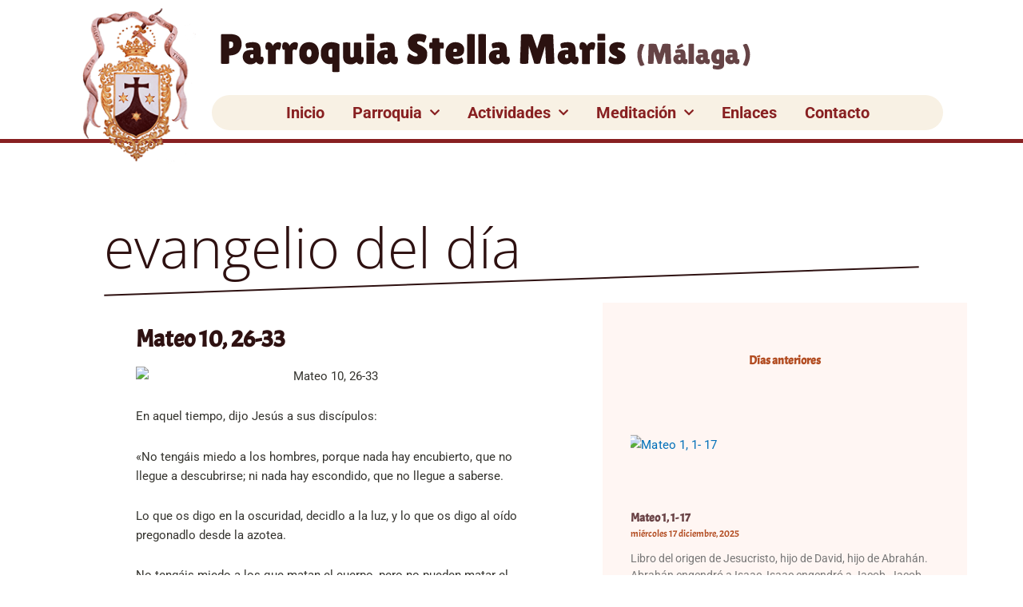

--- FILE ---
content_type: text/html; charset=UTF-8
request_url: https://stellamarismalaga.es/evangelio-del-dia/mateo-10-26-33-2/
body_size: 26444
content:
<!DOCTYPE html>
<html lang="es">
<head>
<meta charset="UTF-8">
<meta name="viewport" content="width=device-width, initial-scale=1">
	<link rel="profile" href="https://gmpg.org/xfn/11"> 
	<meta name='robots' content='index, follow, max-image-preview:large, max-snippet:-1, max-video-preview:-1' />
<script id="cookieyes" type="text/javascript" src="https://cdn-cookieyes.com/client_data/1dc34e6549d609f025aa563a/script.js"></script>
	<!-- This site is optimized with the Yoast SEO plugin v26.5 - https://yoast.com/wordpress/plugins/seo/ -->
	<title>Mateo 10, 26-33 - Parroquia Stella Maris (M&aacute;laga)</title>
	<link rel="canonical" href="https://stellamarismalaga.es/evangelio-del-dia/mateo-10-26-33-2/" />
	<meta property="og:locale" content="es_ES" />
	<meta property="og:type" content="article" />
	<meta property="og:title" content="Mateo 10, 26-33 - Parroquia Stella Maris (M&aacute;laga)" />
	<meta property="og:description" content="En aquel tiempo, dijo Jesús a sus discípulos: «No tengáis miedo a los hombres, porque nada hay encubierto, que no llegue a descubrirse; ni nada hay escondido, que no llegue a saberse. Lo que os digo en la oscuridad, decidlo a la luz, y lo que os digo al oído pregonadlo desde la azotea. No [&hellip;]" />
	<meta property="og:url" content="https://stellamarismalaga.es/evangelio-del-dia/mateo-10-26-33-2/" />
	<meta property="og:site_name" content="Parroquia Stella Maris (M&aacute;laga)" />
	<meta property="article:published_time" content="2023-06-24T22:03:36+00:00" />
	<meta property="og:image" content="https://live.staticflickr.com/65535/50026390296_2448289fac_o.png" />
	<meta name="author" content="romiri" />
	<meta name="twitter:card" content="summary_large_image" />
	<meta name="twitter:image" content="https://live.staticflickr.com/65535/50026390296_2448289fac_o.png" />
	<meta name="twitter:label1" content="Escrito por" />
	<meta name="twitter:data1" content="romiri" />
	<meta name="twitter:label2" content="Tiempo de lectura" />
	<meta name="twitter:data2" content="1 minuto" />
	<script type="application/ld+json" class="yoast-schema-graph">{"@context":"https://schema.org","@graph":[{"@type":"Article","@id":"https://stellamarismalaga.es/evangelio-del-dia/mateo-10-26-33-2/#article","isPartOf":{"@id":"https://stellamarismalaga.es/evangelio-del-dia/mateo-10-26-33-2/"},"author":{"name":"romiri","@id":"https://stellamarismalaga.es/#/schema/person/102888208620bee40d55b82766d79a5c"},"headline":"Mateo 10, 26-33","datePublished":"2023-06-24T22:03:36+00:00","mainEntityOfPage":{"@id":"https://stellamarismalaga.es/evangelio-del-dia/mateo-10-26-33-2/"},"wordCount":188,"publisher":{"@id":"https://stellamarismalaga.es/#organization"},"image":["https://live.staticflickr.com/65535/50026390296_2448289fac_o.png"],"thumbnailUrl":"https://live.staticflickr.com/65535/50026390296_2448289fac_o.png","articleSection":["Evangelio del día"],"inLanguage":"es"},{"@type":"WebPage","@id":"https://stellamarismalaga.es/evangelio-del-dia/mateo-10-26-33-2/","url":"https://stellamarismalaga.es/evangelio-del-dia/mateo-10-26-33-2/","name":"Mateo 10, 26-33 - Parroquia Stella Maris (M&aacute;laga)","isPartOf":{"@id":"https://stellamarismalaga.es/#website"},"primaryImageOfPage":"https://live.staticflickr.com/65535/50026390296_2448289fac_o.png","image":["https://live.staticflickr.com/65535/50026390296_2448289fac_o.png"],"thumbnailUrl":"https://live.staticflickr.com/65535/50026390296_2448289fac_o.png","datePublished":"2023-06-24T22:03:36+00:00","breadcrumb":{"@id":"https://stellamarismalaga.es/evangelio-del-dia/mateo-10-26-33-2/#breadcrumb"},"inLanguage":"es","potentialAction":[{"@type":"ReadAction","target":["https://stellamarismalaga.es/evangelio-del-dia/mateo-10-26-33-2/"]}]},{"@type":"ImageObject","inLanguage":"es","@id":"https://stellamarismalaga.es/evangelio-del-dia/mateo-10-26-33-2/#primaryimage","url":"https://live.staticflickr.com/65535/50026390296_2448289fac_o.png","contentUrl":"https://live.staticflickr.com/65535/50026390296_2448289fac_o.png"},{"@type":"BreadcrumbList","@id":"https://stellamarismalaga.es/evangelio-del-dia/mateo-10-26-33-2/#breadcrumb","itemListElement":[{"@type":"ListItem","position":1,"name":"Portada","item":"https://stellamarismalaga.es/"},{"@type":"ListItem","position":2,"name":"Mateo 10, 26-33"}]},{"@type":"WebSite","@id":"https://stellamarismalaga.es/#website","url":"https://stellamarismalaga.es/","name":"Parroquia Stella Maris (Málaga)","description":"","publisher":{"@id":"https://stellamarismalaga.es/#organization"},"potentialAction":[{"@type":"SearchAction","target":{"@type":"EntryPoint","urlTemplate":"https://stellamarismalaga.es/?s={search_term_string}"},"query-input":{"@type":"PropertyValueSpecification","valueRequired":true,"valueName":"search_term_string"}}],"inLanguage":"es"},{"@type":"Organization","@id":"https://stellamarismalaga.es/#organization","name":"Parroquia Stella Maris (Málaga)","url":"https://stellamarismalaga.es/","logo":{"@type":"ImageObject","inLanguage":"es","@id":"https://stellamarismalaga.es/#/schema/logo/image/","url":"https://stellamarismalaga.es/wp-content/uploads/2017/11/escudocarmen.png","contentUrl":"https://stellamarismalaga.es/wp-content/uploads/2017/11/escudocarmen.png","width":150,"height":202,"caption":"Parroquia Stella Maris (Málaga)"},"image":{"@id":"https://stellamarismalaga.es/#/schema/logo/image/"}},{"@type":"Person","@id":"https://stellamarismalaga.es/#/schema/person/102888208620bee40d55b82766d79a5c","name":"romiri","image":{"@type":"ImageObject","inLanguage":"es","@id":"https://stellamarismalaga.es/#/schema/person/image/","url":"https://secure.gravatar.com/avatar/7af2891d7f3b088dbbab60c652ac3d8e23276f590ec85e42a5f98e36a5c16b2e?s=96&d=mm&r=g","contentUrl":"https://secure.gravatar.com/avatar/7af2891d7f3b088dbbab60c652ac3d8e23276f590ec85e42a5f98e36a5c16b2e?s=96&d=mm&r=g","caption":"romiri"}}]}</script>
	<!-- / Yoast SEO plugin. -->


<link rel='dns-prefetch' href='//www.googletagmanager.com' />
<link rel="alternate" type="application/rss+xml" title="Parroquia Stella Maris (M&aacute;laga) &raquo; Feed" href="https://stellamarismalaga.es/feed/" />
<link rel="alternate" type="application/rss+xml" title="Parroquia Stella Maris (M&aacute;laga) &raquo; Feed de los comentarios" href="https://stellamarismalaga.es/comments/feed/" />
<link rel="alternate" title="oEmbed (JSON)" type="application/json+oembed" href="https://stellamarismalaga.es/wp-json/oembed/1.0/embed?url=https%3A%2F%2Fstellamarismalaga.es%2Fevangelio-del-dia%2Fmateo-10-26-33-2%2F" />
<link rel="alternate" title="oEmbed (XML)" type="text/xml+oembed" href="https://stellamarismalaga.es/wp-json/oembed/1.0/embed?url=https%3A%2F%2Fstellamarismalaga.es%2Fevangelio-del-dia%2Fmateo-10-26-33-2%2F&#038;format=xml" />
<style id='wp-img-auto-sizes-contain-inline-css'>
img:is([sizes=auto i],[sizes^="auto," i]){contain-intrinsic-size:3000px 1500px}
/*# sourceURL=wp-img-auto-sizes-contain-inline-css */
</style>
<link rel='stylesheet' id='astra-theme-css-css' href='https://stellamarismalaga.es/wp-content/themes/astra/assets/css/minified/style.min.css?ver=4.11.17' media='all' />
<style id='astra-theme-css-inline-css'>
.ast-no-sidebar .entry-content .alignfull {margin-left: calc( -50vw + 50%);margin-right: calc( -50vw + 50%);max-width: 100vw;width: 100vw;}.ast-no-sidebar .entry-content .alignwide {margin-left: calc(-41vw + 50%);margin-right: calc(-41vw + 50%);max-width: unset;width: unset;}.ast-no-sidebar .entry-content .alignfull .alignfull,.ast-no-sidebar .entry-content .alignfull .alignwide,.ast-no-sidebar .entry-content .alignwide .alignfull,.ast-no-sidebar .entry-content .alignwide .alignwide,.ast-no-sidebar .entry-content .wp-block-column .alignfull,.ast-no-sidebar .entry-content .wp-block-column .alignwide{width: 100%;margin-left: auto;margin-right: auto;}.wp-block-gallery,.blocks-gallery-grid {margin: 0;}.wp-block-separator {max-width: 100px;}.wp-block-separator.is-style-wide,.wp-block-separator.is-style-dots {max-width: none;}.entry-content .has-2-columns .wp-block-column:first-child {padding-right: 10px;}.entry-content .has-2-columns .wp-block-column:last-child {padding-left: 10px;}@media (max-width: 782px) {.entry-content .wp-block-columns .wp-block-column {flex-basis: 100%;}.entry-content .has-2-columns .wp-block-column:first-child {padding-right: 0;}.entry-content .has-2-columns .wp-block-column:last-child {padding-left: 0;}}body .entry-content .wp-block-latest-posts {margin-left: 0;}body .entry-content .wp-block-latest-posts li {list-style: none;}.ast-no-sidebar .ast-container .entry-content .wp-block-latest-posts {margin-left: 0;}.ast-header-break-point .entry-content .alignwide {margin-left: auto;margin-right: auto;}.entry-content .blocks-gallery-item img {margin-bottom: auto;}.wp-block-pullquote {border-top: 4px solid #555d66;border-bottom: 4px solid #555d66;color: #40464d;}:root{--ast-post-nav-space:0;--ast-container-default-xlg-padding:6.67em;--ast-container-default-lg-padding:5.67em;--ast-container-default-slg-padding:4.34em;--ast-container-default-md-padding:3.34em;--ast-container-default-sm-padding:6.67em;--ast-container-default-xs-padding:2.4em;--ast-container-default-xxs-padding:1.4em;--ast-code-block-background:#EEEEEE;--ast-comment-inputs-background:#FAFAFA;--ast-normal-container-width:1200px;--ast-narrow-container-width:750px;--ast-blog-title-font-weight:normal;--ast-blog-meta-weight:inherit;--ast-global-color-primary:var(--ast-global-color-5);--ast-global-color-secondary:var(--ast-global-color-4);--ast-global-color-alternate-background:var(--ast-global-color-7);--ast-global-color-subtle-background:var(--ast-global-color-6);--ast-bg-style-guide:#F8FAFC;--ast-shadow-style-guide:0px 0px 4px 0 #00000057;--ast-global-dark-bg-style:#fff;--ast-global-dark-lfs:#fbfbfb;--ast-widget-bg-color:#fafafa;--ast-wc-container-head-bg-color:#fbfbfb;--ast-title-layout-bg:#eeeeee;--ast-search-border-color:#e7e7e7;--ast-lifter-hover-bg:#e6e6e6;--ast-gallery-block-color:#000;--srfm-color-input-label:var(--ast-global-color-2);}html{font-size:93.75%;}a,.page-title{color:var(--ast-global-color-0);}a:hover,a:focus{color:var(--ast-global-color-1);}body,button,input,select,textarea,.ast-button,.ast-custom-button{font-family:-apple-system,BlinkMacSystemFont,Segoe UI,Roboto,Oxygen-Sans,Ubuntu,Cantarell,Helvetica Neue,sans-serif;font-weight:inherit;font-size:15px;font-size:1rem;line-height:var(--ast-body-line-height,1.65em);}blockquote{color:var(--ast-global-color-3);}.ast-site-identity .site-title a{color:var(--ast-global-color-2);}.site-title{font-size:35px;font-size:2.3333333333333rem;display:block;}.site-header .site-description{font-size:15px;font-size:1rem;display:none;}.entry-title{font-size:30px;font-size:2rem;}.archive .ast-article-post .ast-article-inner,.blog .ast-article-post .ast-article-inner,.archive .ast-article-post .ast-article-inner:hover,.blog .ast-article-post .ast-article-inner:hover{overflow:hidden;}h1,.entry-content :where(h1),.entry-content :where(h1) a{font-size:48px;font-size:3.2rem;line-height:1.4em;}h2,.entry-content :where(h2),.entry-content :where(h2) a{font-size:42px;font-size:2.8rem;line-height:1.3em;}h3,.entry-content :where(h3),.entry-content :where(h3) a{font-size:30px;font-size:2rem;line-height:1.3em;}h4,.entry-content :where(h4),.entry-content :where(h4) a{font-size:24px;font-size:1.6rem;line-height:1.2em;}h5,.entry-content :where(h5),.entry-content :where(h5) a{font-size:20px;font-size:1.3333333333333rem;line-height:1.2em;}h6,.entry-content :where(h6),.entry-content :where(h6) a{font-size:16px;font-size:1.0666666666667rem;line-height:1.25em;}::selection{background-color:var(--ast-global-color-0);color:#ffffff;}body,h1,h2,h3,h4,h5,h6,.entry-title a,.entry-content :where(h1,h2,h3,h4,h5,h6),.entry-content :where(h1,h2,h3,h4,h5,h6) a{color:var(--ast-global-color-3);}.tagcloud a:hover,.tagcloud a:focus,.tagcloud a.current-item{color:#ffffff;border-color:var(--ast-global-color-0);background-color:var(--ast-global-color-0);}input:focus,input[type="text"]:focus,input[type="email"]:focus,input[type="url"]:focus,input[type="password"]:focus,input[type="reset"]:focus,input[type="search"]:focus,textarea:focus{border-color:var(--ast-global-color-0);}input[type="radio"]:checked,input[type=reset],input[type="checkbox"]:checked,input[type="checkbox"]:hover:checked,input[type="checkbox"]:focus:checked,input[type=range]::-webkit-slider-thumb{border-color:var(--ast-global-color-0);background-color:var(--ast-global-color-0);box-shadow:none;}.site-footer a:hover + .post-count,.site-footer a:focus + .post-count{background:var(--ast-global-color-0);border-color:var(--ast-global-color-0);}.single .nav-links .nav-previous,.single .nav-links .nav-next{color:var(--ast-global-color-0);}.entry-meta,.entry-meta *{line-height:1.45;color:var(--ast-global-color-0);}.entry-meta a:not(.ast-button):hover,.entry-meta a:not(.ast-button):hover *,.entry-meta a:not(.ast-button):focus,.entry-meta a:not(.ast-button):focus *,.page-links > .page-link,.page-links .page-link:hover,.post-navigation a:hover{color:var(--ast-global-color-1);}#cat option,.secondary .calendar_wrap thead a,.secondary .calendar_wrap thead a:visited{color:var(--ast-global-color-0);}.secondary .calendar_wrap #today,.ast-progress-val span{background:var(--ast-global-color-0);}.secondary a:hover + .post-count,.secondary a:focus + .post-count{background:var(--ast-global-color-0);border-color:var(--ast-global-color-0);}.calendar_wrap #today > a{color:#ffffff;}.page-links .page-link,.single .post-navigation a{color:var(--ast-global-color-0);}.ast-search-menu-icon .search-form button.search-submit{padding:0 4px;}.ast-search-menu-icon form.search-form{padding-right:0;}.ast-header-search .ast-search-menu-icon.ast-dropdown-active .search-form,.ast-header-search .ast-search-menu-icon.ast-dropdown-active .search-field:focus{transition:all 0.2s;}.search-form input.search-field:focus{outline:none;}.widget-title,.widget .wp-block-heading{font-size:21px;font-size:1.4rem;color:var(--ast-global-color-3);}.ast-search-menu-icon.slide-search a:focus-visible:focus-visible,.astra-search-icon:focus-visible,#close:focus-visible,a:focus-visible,.ast-menu-toggle:focus-visible,.site .skip-link:focus-visible,.wp-block-loginout input:focus-visible,.wp-block-search.wp-block-search__button-inside .wp-block-search__inside-wrapper,.ast-header-navigation-arrow:focus-visible,.ast-orders-table__row .ast-orders-table__cell:focus-visible,a#ast-apply-coupon:focus-visible,#ast-apply-coupon:focus-visible,#close:focus-visible,.button.search-submit:focus-visible,#search_submit:focus,.normal-search:focus-visible,.ast-header-account-wrap:focus-visible,.astra-cart-drawer-close:focus,.ast-single-variation:focus,.ast-button:focus{outline-style:dotted;outline-color:inherit;outline-width:thin;}input:focus,input[type="text"]:focus,input[type="email"]:focus,input[type="url"]:focus,input[type="password"]:focus,input[type="reset"]:focus,input[type="search"]:focus,input[type="number"]:focus,textarea:focus,.wp-block-search__input:focus,[data-section="section-header-mobile-trigger"] .ast-button-wrap .ast-mobile-menu-trigger-minimal:focus,.ast-mobile-popup-drawer.active .menu-toggle-close:focus,#ast-scroll-top:focus,#coupon_code:focus,#ast-coupon-code:focus{border-style:dotted;border-color:inherit;border-width:thin;}input{outline:none;}.main-header-menu .menu-link,.ast-header-custom-item a{color:var(--ast-global-color-3);}.main-header-menu .menu-item:hover > .menu-link,.main-header-menu .menu-item:hover > .ast-menu-toggle,.main-header-menu .ast-masthead-custom-menu-items a:hover,.main-header-menu .menu-item.focus > .menu-link,.main-header-menu .menu-item.focus > .ast-menu-toggle,.main-header-menu .current-menu-item > .menu-link,.main-header-menu .current-menu-ancestor > .menu-link,.main-header-menu .current-menu-item > .ast-menu-toggle,.main-header-menu .current-menu-ancestor > .ast-menu-toggle{color:var(--ast-global-color-0);}.header-main-layout-3 .ast-main-header-bar-alignment{margin-right:auto;}.header-main-layout-2 .site-header-section-left .ast-site-identity{text-align:left;}.site-logo-img img{ transition:all 0.2s linear;}body .ast-oembed-container *{position:absolute;top:0;width:100%;height:100%;left:0;}body .wp-block-embed-pocket-casts .ast-oembed-container *{position:unset;}.ast-header-break-point .ast-mobile-menu-buttons-minimal.menu-toggle{background:transparent;color:var(--ast-global-color-0);}.ast-header-break-point .ast-mobile-menu-buttons-outline.menu-toggle{background:transparent;border:1px solid var(--ast-global-color-0);color:var(--ast-global-color-0);}.ast-header-break-point .ast-mobile-menu-buttons-fill.menu-toggle{background:var(--ast-global-color-0);}.ast-single-post-featured-section + article {margin-top: 2em;}.site-content .ast-single-post-featured-section img {width: 100%;overflow: hidden;object-fit: cover;}.site > .ast-single-related-posts-container {margin-top: 0;}@media (min-width: 769px) {.ast-desktop .ast-container--narrow {max-width: var(--ast-narrow-container-width);margin: 0 auto;}}.ast-page-builder-template .hentry {margin: 0;}.ast-page-builder-template .site-content > .ast-container {max-width: 100%;padding: 0;}.ast-page-builder-template .site .site-content #primary {padding: 0;margin: 0;}.ast-page-builder-template .no-results {text-align: center;margin: 4em auto;}.ast-page-builder-template .ast-pagination {padding: 2em;}.ast-page-builder-template .entry-header.ast-no-title.ast-no-thumbnail {margin-top: 0;}.ast-page-builder-template .entry-header.ast-header-without-markup {margin-top: 0;margin-bottom: 0;}.ast-page-builder-template .entry-header.ast-no-title.ast-no-meta {margin-bottom: 0;}.ast-page-builder-template.single .post-navigation {padding-bottom: 2em;}.ast-page-builder-template.single-post .site-content > .ast-container {max-width: 100%;}.ast-page-builder-template .entry-header {margin-top: 4em;margin-left: auto;margin-right: auto;padding-left: 20px;padding-right: 20px;}.single.ast-page-builder-template .entry-header {padding-left: 20px;padding-right: 20px;}.ast-page-builder-template .ast-archive-description {margin: 4em auto 0;padding-left: 20px;padding-right: 20px;}.ast-page-builder-template.ast-no-sidebar .entry-content .alignwide {margin-left: 0;margin-right: 0;}.footer-adv .footer-adv-overlay{border-top-style:solid;border-top-color:#7a7a7a;}@media( max-width: 420px ) {.single .nav-links .nav-previous,.single .nav-links .nav-next {width: 100%;text-align: center;}}.wp-block-buttons.aligncenter{justify-content:center;}@media (max-width:782px){.entry-content .wp-block-columns .wp-block-column{margin-left:0px;}}.wp-block-image.aligncenter{margin-left:auto;margin-right:auto;}.wp-block-table.aligncenter{margin-left:auto;margin-right:auto;}.wp-block-buttons .wp-block-button.is-style-outline .wp-block-button__link.wp-element-button,.ast-outline-button,.wp-block-uagb-buttons-child .uagb-buttons-repeater.ast-outline-button{border-top-width:2px;border-right-width:2px;border-bottom-width:2px;border-left-width:2px;font-family:inherit;font-weight:inherit;line-height:1em;}.wp-block-button .wp-block-button__link.wp-element-button.is-style-outline:not(.has-background),.wp-block-button.is-style-outline>.wp-block-button__link.wp-element-button:not(.has-background),.ast-outline-button{background-color:transparent;}.entry-content[data-ast-blocks-layout] > figure{margin-bottom:1em;}.elementor-widget-container .elementor-loop-container .e-loop-item[data-elementor-type="loop-item"]{width:100%;}@media (max-width:768px){.ast-left-sidebar #content > .ast-container{display:flex;flex-direction:column-reverse;width:100%;}.ast-separate-container .ast-article-post,.ast-separate-container .ast-article-single{padding:1.5em 2.14em;}.ast-author-box img.avatar{margin:20px 0 0 0;}}@media (min-width:769px){.ast-separate-container.ast-right-sidebar #primary,.ast-separate-container.ast-left-sidebar #primary{border:0;}.search-no-results.ast-separate-container #primary{margin-bottom:4em;}}.menu-toggle,button,.ast-button,.ast-custom-button,.button,input#submit,input[type="button"],input[type="submit"],input[type="reset"]{color:#ffffff;border-color:var(--ast-global-color-0);background-color:var(--ast-global-color-0);padding-top:10px;padding-right:40px;padding-bottom:10px;padding-left:40px;font-family:inherit;font-weight:inherit;}button:focus,.menu-toggle:hover,button:hover,.ast-button:hover,.ast-custom-button:hover .button:hover,.ast-custom-button:hover,input[type=reset]:hover,input[type=reset]:focus,input#submit:hover,input#submit:focus,input[type="button"]:hover,input[type="button"]:focus,input[type="submit"]:hover,input[type="submit"]:focus{color:#ffffff;background-color:var(--ast-global-color-1);border-color:var(--ast-global-color-1);}@media (max-width:768px){.ast-mobile-header-stack .main-header-bar .ast-search-menu-icon{display:inline-block;}.ast-header-break-point.ast-header-custom-item-outside .ast-mobile-header-stack .main-header-bar .ast-search-icon{margin:0;}.ast-comment-avatar-wrap img{max-width:2.5em;}.ast-comment-meta{padding:0 1.8888em 1.3333em;}.ast-separate-container .ast-comment-list li.depth-1{padding:1.5em 2.14em;}.ast-separate-container .comment-respond{padding:2em 2.14em;}}@media (min-width:544px){.ast-container{max-width:100%;}}@media (max-width:544px){.ast-separate-container .ast-article-post,.ast-separate-container .ast-article-single,.ast-separate-container .comments-title,.ast-separate-container .ast-archive-description{padding:1.5em 1em;}.ast-separate-container #content .ast-container{padding-left:0.54em;padding-right:0.54em;}.ast-separate-container .ast-comment-list .bypostauthor{padding:.5em;}.ast-search-menu-icon.ast-dropdown-active .search-field{width:170px;}.site-branding img,.site-header .site-logo-img .custom-logo-link img{max-width:100%;}} #ast-mobile-header .ast-site-header-cart-li a{pointer-events:none;}.ast-no-sidebar.ast-separate-container .entry-content .alignfull {margin-left: -6.67em;margin-right: -6.67em;width: auto;}@media (max-width: 1200px) {.ast-no-sidebar.ast-separate-container .entry-content .alignfull {margin-left: -2.4em;margin-right: -2.4em;}}@media (max-width: 768px) {.ast-no-sidebar.ast-separate-container .entry-content .alignfull {margin-left: -2.14em;margin-right: -2.14em;}}@media (max-width: 544px) {.ast-no-sidebar.ast-separate-container .entry-content .alignfull {margin-left: -1em;margin-right: -1em;}}.ast-no-sidebar.ast-separate-container .entry-content .alignwide {margin-left: -20px;margin-right: -20px;}.ast-no-sidebar.ast-separate-container .entry-content .wp-block-column .alignfull,.ast-no-sidebar.ast-separate-container .entry-content .wp-block-column .alignwide {margin-left: auto;margin-right: auto;width: 100%;}@media (max-width:768px){.site-title{display:block;}.site-header .site-description{display:none;}h1,.entry-content :where(h1),.entry-content :where(h1) a{font-size:30px;}h2,.entry-content :where(h2),.entry-content :where(h2) a{font-size:25px;}h3,.entry-content :where(h3),.entry-content :where(h3) a{font-size:20px;}}@media (max-width:544px){.site-title{display:block;}.site-header .site-description{display:none;}h1,.entry-content :where(h1),.entry-content :where(h1) a{font-size:30px;}h2,.entry-content :where(h2),.entry-content :where(h2) a{font-size:25px;}h3,.entry-content :where(h3),.entry-content :where(h3) a{font-size:20px;}}@media (max-width:768px){html{font-size:85.5%;}}@media (max-width:544px){html{font-size:85.5%;}}@media (min-width:769px){.ast-container{max-width:1240px;}}@font-face {font-family: "Astra";src: url(https://stellamarismalaga.es/wp-content/themes/astra/assets/fonts/astra.woff) format("woff"),url(https://stellamarismalaga.es/wp-content/themes/astra/assets/fonts/astra.ttf) format("truetype"),url(https://stellamarismalaga.es/wp-content/themes/astra/assets/fonts/astra.svg#astra) format("svg");font-weight: normal;font-style: normal;font-display: fallback;}@media (max-width:921px) {.main-header-bar .main-header-bar-navigation{display:none;}}.ast-desktop .main-header-menu.submenu-with-border .sub-menu,.ast-desktop .main-header-menu.submenu-with-border .astra-full-megamenu-wrapper{border-color:#eaeaea;}.ast-desktop .main-header-menu.submenu-with-border .sub-menu{border-top-width:1px;border-right-width:1px;border-left-width:1px;border-bottom-width:1px;border-style:solid;}.ast-desktop .main-header-menu.submenu-with-border .sub-menu .sub-menu{top:-1px;}.ast-desktop .main-header-menu.submenu-with-border .sub-menu .menu-link,.ast-desktop .main-header-menu.submenu-with-border .children .menu-link{border-bottom-width:1px;border-style:solid;border-color:#eaeaea;}@media (min-width:769px){.main-header-menu .sub-menu .menu-item.ast-left-align-sub-menu:hover > .sub-menu,.main-header-menu .sub-menu .menu-item.ast-left-align-sub-menu.focus > .sub-menu{margin-left:-2px;}}.site .comments-area{padding-bottom:3em;}.ast-header-break-point.ast-header-custom-item-inside .main-header-bar .main-header-bar-navigation .ast-search-icon {display: none;}.ast-header-break-point.ast-header-custom-item-inside .main-header-bar .ast-search-menu-icon .search-form {padding: 0;display: block;overflow: hidden;}.ast-header-break-point .ast-header-custom-item .widget:last-child {margin-bottom: 1em;}.ast-header-custom-item .widget {margin: 0.5em;display: inline-block;vertical-align: middle;}.ast-header-custom-item .widget p {margin-bottom: 0;}.ast-header-custom-item .widget li {width: auto;}.ast-header-custom-item-inside .button-custom-menu-item .menu-link {display: none;}.ast-header-custom-item-inside.ast-header-break-point .button-custom-menu-item .ast-custom-button-link {display: none;}.ast-header-custom-item-inside.ast-header-break-point .button-custom-menu-item .menu-link {display: block;}.ast-header-break-point.ast-header-custom-item-outside .main-header-bar .ast-search-icon {margin-right: 1em;}.ast-header-break-point.ast-header-custom-item-inside .main-header-bar .ast-search-menu-icon .search-field,.ast-header-break-point.ast-header-custom-item-inside .main-header-bar .ast-search-menu-icon.ast-inline-search .search-field {width: 100%;padding-right: 5.5em;}.ast-header-break-point.ast-header-custom-item-inside .main-header-bar .ast-search-menu-icon .search-submit {display: block;position: absolute;height: 100%;top: 0;right: 0;padding: 0 1em;border-radius: 0;}.ast-header-break-point .ast-header-custom-item .ast-masthead-custom-menu-items {padding-left: 20px;padding-right: 20px;margin-bottom: 1em;margin-top: 1em;}.ast-header-custom-item-inside.ast-header-break-point .button-custom-menu-item {padding-left: 0;padding-right: 0;margin-top: 0;margin-bottom: 0;}.astra-icon-down_arrow::after {content: "\e900";font-family: Astra;}.astra-icon-close::after {content: "\e5cd";font-family: Astra;}.astra-icon-drag_handle::after {content: "\e25d";font-family: Astra;}.astra-icon-format_align_justify::after {content: "\e235";font-family: Astra;}.astra-icon-menu::after {content: "\e5d2";font-family: Astra;}.astra-icon-reorder::after {content: "\e8fe";font-family: Astra;}.astra-icon-search::after {content: "\e8b6";font-family: Astra;}.astra-icon-zoom_in::after {content: "\e56b";font-family: Astra;}.astra-icon-check-circle::after {content: "\e901";font-family: Astra;}.astra-icon-shopping-cart::after {content: "\f07a";font-family: Astra;}.astra-icon-shopping-bag::after {content: "\f290";font-family: Astra;}.astra-icon-shopping-basket::after {content: "\f291";font-family: Astra;}.astra-icon-circle-o::after {content: "\e903";font-family: Astra;}.astra-icon-certificate::after {content: "\e902";font-family: Astra;}blockquote {padding: 1.2em;}:root .has-ast-global-color-0-color{color:var(--ast-global-color-0);}:root .has-ast-global-color-0-background-color{background-color:var(--ast-global-color-0);}:root .wp-block-button .has-ast-global-color-0-color{color:var(--ast-global-color-0);}:root .wp-block-button .has-ast-global-color-0-background-color{background-color:var(--ast-global-color-0);}:root .has-ast-global-color-1-color{color:var(--ast-global-color-1);}:root .has-ast-global-color-1-background-color{background-color:var(--ast-global-color-1);}:root .wp-block-button .has-ast-global-color-1-color{color:var(--ast-global-color-1);}:root .wp-block-button .has-ast-global-color-1-background-color{background-color:var(--ast-global-color-1);}:root .has-ast-global-color-2-color{color:var(--ast-global-color-2);}:root .has-ast-global-color-2-background-color{background-color:var(--ast-global-color-2);}:root .wp-block-button .has-ast-global-color-2-color{color:var(--ast-global-color-2);}:root .wp-block-button .has-ast-global-color-2-background-color{background-color:var(--ast-global-color-2);}:root .has-ast-global-color-3-color{color:var(--ast-global-color-3);}:root .has-ast-global-color-3-background-color{background-color:var(--ast-global-color-3);}:root .wp-block-button .has-ast-global-color-3-color{color:var(--ast-global-color-3);}:root .wp-block-button .has-ast-global-color-3-background-color{background-color:var(--ast-global-color-3);}:root .has-ast-global-color-4-color{color:var(--ast-global-color-4);}:root .has-ast-global-color-4-background-color{background-color:var(--ast-global-color-4);}:root .wp-block-button .has-ast-global-color-4-color{color:var(--ast-global-color-4);}:root .wp-block-button .has-ast-global-color-4-background-color{background-color:var(--ast-global-color-4);}:root .has-ast-global-color-5-color{color:var(--ast-global-color-5);}:root .has-ast-global-color-5-background-color{background-color:var(--ast-global-color-5);}:root .wp-block-button .has-ast-global-color-5-color{color:var(--ast-global-color-5);}:root .wp-block-button .has-ast-global-color-5-background-color{background-color:var(--ast-global-color-5);}:root .has-ast-global-color-6-color{color:var(--ast-global-color-6);}:root .has-ast-global-color-6-background-color{background-color:var(--ast-global-color-6);}:root .wp-block-button .has-ast-global-color-6-color{color:var(--ast-global-color-6);}:root .wp-block-button .has-ast-global-color-6-background-color{background-color:var(--ast-global-color-6);}:root .has-ast-global-color-7-color{color:var(--ast-global-color-7);}:root .has-ast-global-color-7-background-color{background-color:var(--ast-global-color-7);}:root .wp-block-button .has-ast-global-color-7-color{color:var(--ast-global-color-7);}:root .wp-block-button .has-ast-global-color-7-background-color{background-color:var(--ast-global-color-7);}:root .has-ast-global-color-8-color{color:var(--ast-global-color-8);}:root .has-ast-global-color-8-background-color{background-color:var(--ast-global-color-8);}:root .wp-block-button .has-ast-global-color-8-color{color:var(--ast-global-color-8);}:root .wp-block-button .has-ast-global-color-8-background-color{background-color:var(--ast-global-color-8);}:root{--ast-global-color-0:#0170B9;--ast-global-color-1:#3a3a3a;--ast-global-color-2:#3a3a3a;--ast-global-color-3:#4B4F58;--ast-global-color-4:#F5F5F5;--ast-global-color-5:#FFFFFF;--ast-global-color-6:#E5E5E5;--ast-global-color-7:#424242;--ast-global-color-8:#000000;}:root {--ast-border-color : #dddddd;}.ast-single-entry-banner {-js-display: flex;display: flex;flex-direction: column;justify-content: center;text-align: center;position: relative;background: var(--ast-title-layout-bg);}.ast-single-entry-banner[data-banner-layout="layout-1"] {max-width: 1200px;background: inherit;padding: 20px 0;}.ast-single-entry-banner[data-banner-width-type="custom"] {margin: 0 auto;width: 100%;}.ast-single-entry-banner + .site-content .entry-header {margin-bottom: 0;}.site .ast-author-avatar {--ast-author-avatar-size: ;}a.ast-underline-text {text-decoration: underline;}.ast-container > .ast-terms-link {position: relative;display: block;}a.ast-button.ast-badge-tax {padding: 4px 8px;border-radius: 3px;font-size: inherit;}header.entry-header{text-align:left;}header.entry-header > *:not(:last-child){margin-bottom:10px;}@media (max-width:768px){header.entry-header{text-align:left;}}@media (max-width:544px){header.entry-header{text-align:left;}}.ast-archive-entry-banner {-js-display: flex;display: flex;flex-direction: column;justify-content: center;text-align: center;position: relative;background: var(--ast-title-layout-bg);}.ast-archive-entry-banner[data-banner-width-type="custom"] {margin: 0 auto;width: 100%;}.ast-archive-entry-banner[data-banner-layout="layout-1"] {background: inherit;padding: 20px 0;text-align: left;}body.archive .ast-archive-description{max-width:1200px;width:100%;text-align:left;padding-top:3em;padding-right:3em;padding-bottom:3em;padding-left:3em;}body.archive .ast-archive-description .ast-archive-title,body.archive .ast-archive-description .ast-archive-title *{font-size:40px;font-size:2.6666666666667rem;text-transform:capitalize;}body.archive .ast-archive-description > *:not(:last-child){margin-bottom:10px;}@media (max-width:768px){body.archive .ast-archive-description{text-align:left;}}@media (max-width:544px){body.archive .ast-archive-description{text-align:left;}}.ast-breadcrumbs .trail-browse,.ast-breadcrumbs .trail-items,.ast-breadcrumbs .trail-items li{display:inline-block;margin:0;padding:0;border:none;background:inherit;text-indent:0;text-decoration:none;}.ast-breadcrumbs .trail-browse{font-size:inherit;font-style:inherit;font-weight:inherit;color:inherit;}.ast-breadcrumbs .trail-items{list-style:none;}.trail-items li::after{padding:0 0.3em;content:"\00bb";}.trail-items li:last-of-type::after{display:none;}h1,h2,h3,h4,h5,h6,.entry-content :where(h1,h2,h3,h4,h5,h6){color:var(--ast-global-color-2);}.elementor-posts-container [CLASS*="ast-width-"]{width:100%;}.elementor-template-full-width .ast-container{display:block;}.elementor-screen-only,.screen-reader-text,.screen-reader-text span,.ui-helper-hidden-accessible{top:0 !important;}@media (max-width:544px){.elementor-element .elementor-wc-products .woocommerce[class*="columns-"] ul.products li.product{width:auto;margin:0;}.elementor-element .woocommerce .woocommerce-result-count{float:none;}}.ast-header-break-point .main-header-bar{border-bottom-width:1px;}@media (min-width:769px){.main-header-bar{border-bottom-width:1px;}}.ast-flex{-webkit-align-content:center;-ms-flex-line-pack:center;align-content:center;-webkit-box-align:center;-webkit-align-items:center;-moz-box-align:center;-ms-flex-align:center;align-items:center;}.main-header-bar{padding:1em 0;}.ast-site-identity{padding:0;}.header-main-layout-1 .ast-flex.main-header-container, .header-main-layout-3 .ast-flex.main-header-container{-webkit-align-content:center;-ms-flex-line-pack:center;align-content:center;-webkit-box-align:center;-webkit-align-items:center;-moz-box-align:center;-ms-flex-align:center;align-items:center;}.header-main-layout-1 .ast-flex.main-header-container, .header-main-layout-3 .ast-flex.main-header-container{-webkit-align-content:center;-ms-flex-line-pack:center;align-content:center;-webkit-box-align:center;-webkit-align-items:center;-moz-box-align:center;-ms-flex-align:center;align-items:center;}.main-header-menu .sub-menu .menu-item.menu-item-has-children > .menu-link:after{position:absolute;right:1em;top:50%;transform:translate(0,-50%) rotate(270deg);}.ast-header-break-point .main-header-bar .main-header-bar-navigation .page_item_has_children > .ast-menu-toggle::before, .ast-header-break-point .main-header-bar .main-header-bar-navigation .menu-item-has-children > .ast-menu-toggle::before, .ast-mobile-popup-drawer .main-header-bar-navigation .menu-item-has-children>.ast-menu-toggle::before, .ast-header-break-point .ast-mobile-header-wrap .main-header-bar-navigation .menu-item-has-children > .ast-menu-toggle::before{font-weight:bold;content:"\e900";font-family:Astra;text-decoration:inherit;display:inline-block;}.ast-header-break-point .main-navigation ul.sub-menu .menu-item .menu-link:before{content:"\e900";font-family:Astra;font-size:.65em;text-decoration:inherit;display:inline-block;transform:translate(0, -2px) rotateZ(270deg);margin-right:5px;}.widget_search .search-form:after{font-family:Astra;font-size:1.2em;font-weight:normal;content:"\e8b6";position:absolute;top:50%;right:15px;transform:translate(0, -50%);}.astra-search-icon::before{content:"\e8b6";font-family:Astra;font-style:normal;font-weight:normal;text-decoration:inherit;text-align:center;-webkit-font-smoothing:antialiased;-moz-osx-font-smoothing:grayscale;z-index:3;}.main-header-bar .main-header-bar-navigation .page_item_has_children > a:after, .main-header-bar .main-header-bar-navigation .menu-item-has-children > a:after, .menu-item-has-children .ast-header-navigation-arrow:after{content:"\e900";display:inline-block;font-family:Astra;font-size:.6rem;font-weight:bold;text-rendering:auto;-webkit-font-smoothing:antialiased;-moz-osx-font-smoothing:grayscale;margin-left:10px;line-height:normal;}.menu-item-has-children .sub-menu .ast-header-navigation-arrow:after{margin-left:0;}.ast-mobile-popup-drawer .main-header-bar-navigation .ast-submenu-expanded>.ast-menu-toggle::before{transform:rotateX(180deg);}.ast-header-break-point .main-header-bar-navigation .menu-item-has-children > .menu-link:after{display:none;}@media (min-width:769px){.ast-builder-menu .main-navigation > ul > li:last-child a{margin-right:0;}}.ast-separate-container .ast-article-inner{background-color:transparent;background-image:none;}.ast-separate-container .ast-article-post{background-color:var(--ast-global-color-5);}@media (max-width:768px){.ast-separate-container .ast-article-post{background-color:var(--ast-global-color-5);}}@media (max-width:544px){.ast-separate-container .ast-article-post{background-color:var(--ast-global-color-5);}}.ast-separate-container .ast-article-single:not(.ast-related-post), .ast-separate-container .error-404, .ast-separate-container .no-results, .single.ast-separate-container  .ast-author-meta, .ast-separate-container .related-posts-title-wrapper, .ast-separate-container .comments-count-wrapper, .ast-box-layout.ast-plain-container .site-content, .ast-padded-layout.ast-plain-container .site-content, .ast-separate-container .ast-archive-description, .ast-separate-container .comments-area .comment-respond, .ast-separate-container .comments-area .ast-comment-list li, .ast-separate-container .comments-area .comments-title{background-color:var(--ast-global-color-5);}@media (max-width:768px){.ast-separate-container .ast-article-single:not(.ast-related-post), .ast-separate-container .error-404, .ast-separate-container .no-results, .single.ast-separate-container  .ast-author-meta, .ast-separate-container .related-posts-title-wrapper, .ast-separate-container .comments-count-wrapper, .ast-box-layout.ast-plain-container .site-content, .ast-padded-layout.ast-plain-container .site-content, .ast-separate-container .ast-archive-description{background-color:var(--ast-global-color-5);}}@media (max-width:544px){.ast-separate-container .ast-article-single:not(.ast-related-post), .ast-separate-container .error-404, .ast-separate-container .no-results, .single.ast-separate-container  .ast-author-meta, .ast-separate-container .related-posts-title-wrapper, .ast-separate-container .comments-count-wrapper, .ast-box-layout.ast-plain-container .site-content, .ast-padded-layout.ast-plain-container .site-content, .ast-separate-container .ast-archive-description{background-color:var(--ast-global-color-5);}}.ast-separate-container.ast-two-container #secondary .widget{background-color:var(--ast-global-color-5);}@media (max-width:768px){.ast-separate-container.ast-two-container #secondary .widget{background-color:var(--ast-global-color-5);}}@media (max-width:544px){.ast-separate-container.ast-two-container #secondary .widget{background-color:var(--ast-global-color-5);}}:root{--e-global-color-astglobalcolor0:#0170B9;--e-global-color-astglobalcolor1:#3a3a3a;--e-global-color-astglobalcolor2:#3a3a3a;--e-global-color-astglobalcolor3:#4B4F58;--e-global-color-astglobalcolor4:#F5F5F5;--e-global-color-astglobalcolor5:#FFFFFF;--e-global-color-astglobalcolor6:#E5E5E5;--e-global-color-astglobalcolor7:#424242;--e-global-color-astglobalcolor8:#000000;}
/*# sourceURL=astra-theme-css-inline-css */
</style>
<style id='wp-emoji-styles-inline-css'>

	img.wp-smiley, img.emoji {
		display: inline !important;
		border: none !important;
		box-shadow: none !important;
		height: 1em !important;
		width: 1em !important;
		margin: 0 0.07em !important;
		vertical-align: -0.1em !important;
		background: none !important;
		padding: 0 !important;
	}
/*# sourceURL=wp-emoji-styles-inline-css */
</style>
<link rel='stylesheet' id='wp-block-library-css' href='https://stellamarismalaga.es/wp-includes/css/dist/block-library/style.min.css?ver=6.9' media='all' />
<style id='global-styles-inline-css'>
:root{--wp--preset--aspect-ratio--square: 1;--wp--preset--aspect-ratio--4-3: 4/3;--wp--preset--aspect-ratio--3-4: 3/4;--wp--preset--aspect-ratio--3-2: 3/2;--wp--preset--aspect-ratio--2-3: 2/3;--wp--preset--aspect-ratio--16-9: 16/9;--wp--preset--aspect-ratio--9-16: 9/16;--wp--preset--color--black: #000000;--wp--preset--color--cyan-bluish-gray: #abb8c3;--wp--preset--color--white: #ffffff;--wp--preset--color--pale-pink: #f78da7;--wp--preset--color--vivid-red: #cf2e2e;--wp--preset--color--luminous-vivid-orange: #ff6900;--wp--preset--color--luminous-vivid-amber: #fcb900;--wp--preset--color--light-green-cyan: #7bdcb5;--wp--preset--color--vivid-green-cyan: #00d084;--wp--preset--color--pale-cyan-blue: #8ed1fc;--wp--preset--color--vivid-cyan-blue: #0693e3;--wp--preset--color--vivid-purple: #9b51e0;--wp--preset--color--ast-global-color-0: var(--ast-global-color-0);--wp--preset--color--ast-global-color-1: var(--ast-global-color-1);--wp--preset--color--ast-global-color-2: var(--ast-global-color-2);--wp--preset--color--ast-global-color-3: var(--ast-global-color-3);--wp--preset--color--ast-global-color-4: var(--ast-global-color-4);--wp--preset--color--ast-global-color-5: var(--ast-global-color-5);--wp--preset--color--ast-global-color-6: var(--ast-global-color-6);--wp--preset--color--ast-global-color-7: var(--ast-global-color-7);--wp--preset--color--ast-global-color-8: var(--ast-global-color-8);--wp--preset--gradient--vivid-cyan-blue-to-vivid-purple: linear-gradient(135deg,rgb(6,147,227) 0%,rgb(155,81,224) 100%);--wp--preset--gradient--light-green-cyan-to-vivid-green-cyan: linear-gradient(135deg,rgb(122,220,180) 0%,rgb(0,208,130) 100%);--wp--preset--gradient--luminous-vivid-amber-to-luminous-vivid-orange: linear-gradient(135deg,rgb(252,185,0) 0%,rgb(255,105,0) 100%);--wp--preset--gradient--luminous-vivid-orange-to-vivid-red: linear-gradient(135deg,rgb(255,105,0) 0%,rgb(207,46,46) 100%);--wp--preset--gradient--very-light-gray-to-cyan-bluish-gray: linear-gradient(135deg,rgb(238,238,238) 0%,rgb(169,184,195) 100%);--wp--preset--gradient--cool-to-warm-spectrum: linear-gradient(135deg,rgb(74,234,220) 0%,rgb(151,120,209) 20%,rgb(207,42,186) 40%,rgb(238,44,130) 60%,rgb(251,105,98) 80%,rgb(254,248,76) 100%);--wp--preset--gradient--blush-light-purple: linear-gradient(135deg,rgb(255,206,236) 0%,rgb(152,150,240) 100%);--wp--preset--gradient--blush-bordeaux: linear-gradient(135deg,rgb(254,205,165) 0%,rgb(254,45,45) 50%,rgb(107,0,62) 100%);--wp--preset--gradient--luminous-dusk: linear-gradient(135deg,rgb(255,203,112) 0%,rgb(199,81,192) 50%,rgb(65,88,208) 100%);--wp--preset--gradient--pale-ocean: linear-gradient(135deg,rgb(255,245,203) 0%,rgb(182,227,212) 50%,rgb(51,167,181) 100%);--wp--preset--gradient--electric-grass: linear-gradient(135deg,rgb(202,248,128) 0%,rgb(113,206,126) 100%);--wp--preset--gradient--midnight: linear-gradient(135deg,rgb(2,3,129) 0%,rgb(40,116,252) 100%);--wp--preset--font-size--small: 13px;--wp--preset--font-size--medium: 20px;--wp--preset--font-size--large: 36px;--wp--preset--font-size--x-large: 42px;--wp--preset--spacing--20: 0.44rem;--wp--preset--spacing--30: 0.67rem;--wp--preset--spacing--40: 1rem;--wp--preset--spacing--50: 1.5rem;--wp--preset--spacing--60: 2.25rem;--wp--preset--spacing--70: 3.38rem;--wp--preset--spacing--80: 5.06rem;--wp--preset--shadow--natural: 6px 6px 9px rgba(0, 0, 0, 0.2);--wp--preset--shadow--deep: 12px 12px 50px rgba(0, 0, 0, 0.4);--wp--preset--shadow--sharp: 6px 6px 0px rgba(0, 0, 0, 0.2);--wp--preset--shadow--outlined: 6px 6px 0px -3px rgb(255, 255, 255), 6px 6px rgb(0, 0, 0);--wp--preset--shadow--crisp: 6px 6px 0px rgb(0, 0, 0);}:root { --wp--style--global--content-size: var(--wp--custom--ast-content-width-size);--wp--style--global--wide-size: var(--wp--custom--ast-wide-width-size); }:where(body) { margin: 0; }.wp-site-blocks > .alignleft { float: left; margin-right: 2em; }.wp-site-blocks > .alignright { float: right; margin-left: 2em; }.wp-site-blocks > .aligncenter { justify-content: center; margin-left: auto; margin-right: auto; }:where(.wp-site-blocks) > * { margin-block-start: 24px; margin-block-end: 0; }:where(.wp-site-blocks) > :first-child { margin-block-start: 0; }:where(.wp-site-blocks) > :last-child { margin-block-end: 0; }:root { --wp--style--block-gap: 24px; }:root :where(.is-layout-flow) > :first-child{margin-block-start: 0;}:root :where(.is-layout-flow) > :last-child{margin-block-end: 0;}:root :where(.is-layout-flow) > *{margin-block-start: 24px;margin-block-end: 0;}:root :where(.is-layout-constrained) > :first-child{margin-block-start: 0;}:root :where(.is-layout-constrained) > :last-child{margin-block-end: 0;}:root :where(.is-layout-constrained) > *{margin-block-start: 24px;margin-block-end: 0;}:root :where(.is-layout-flex){gap: 24px;}:root :where(.is-layout-grid){gap: 24px;}.is-layout-flow > .alignleft{float: left;margin-inline-start: 0;margin-inline-end: 2em;}.is-layout-flow > .alignright{float: right;margin-inline-start: 2em;margin-inline-end: 0;}.is-layout-flow > .aligncenter{margin-left: auto !important;margin-right: auto !important;}.is-layout-constrained > .alignleft{float: left;margin-inline-start: 0;margin-inline-end: 2em;}.is-layout-constrained > .alignright{float: right;margin-inline-start: 2em;margin-inline-end: 0;}.is-layout-constrained > .aligncenter{margin-left: auto !important;margin-right: auto !important;}.is-layout-constrained > :where(:not(.alignleft):not(.alignright):not(.alignfull)){max-width: var(--wp--style--global--content-size);margin-left: auto !important;margin-right: auto !important;}.is-layout-constrained > .alignwide{max-width: var(--wp--style--global--wide-size);}body .is-layout-flex{display: flex;}.is-layout-flex{flex-wrap: wrap;align-items: center;}.is-layout-flex > :is(*, div){margin: 0;}body .is-layout-grid{display: grid;}.is-layout-grid > :is(*, div){margin: 0;}body{padding-top: 0px;padding-right: 0px;padding-bottom: 0px;padding-left: 0px;}a:where(:not(.wp-element-button)){text-decoration: none;}:root :where(.wp-element-button, .wp-block-button__link){background-color: #32373c;border-width: 0;color: #fff;font-family: inherit;font-size: inherit;font-style: inherit;font-weight: inherit;letter-spacing: inherit;line-height: inherit;padding-top: calc(0.667em + 2px);padding-right: calc(1.333em + 2px);padding-bottom: calc(0.667em + 2px);padding-left: calc(1.333em + 2px);text-decoration: none;text-transform: inherit;}.has-black-color{color: var(--wp--preset--color--black) !important;}.has-cyan-bluish-gray-color{color: var(--wp--preset--color--cyan-bluish-gray) !important;}.has-white-color{color: var(--wp--preset--color--white) !important;}.has-pale-pink-color{color: var(--wp--preset--color--pale-pink) !important;}.has-vivid-red-color{color: var(--wp--preset--color--vivid-red) !important;}.has-luminous-vivid-orange-color{color: var(--wp--preset--color--luminous-vivid-orange) !important;}.has-luminous-vivid-amber-color{color: var(--wp--preset--color--luminous-vivid-amber) !important;}.has-light-green-cyan-color{color: var(--wp--preset--color--light-green-cyan) !important;}.has-vivid-green-cyan-color{color: var(--wp--preset--color--vivid-green-cyan) !important;}.has-pale-cyan-blue-color{color: var(--wp--preset--color--pale-cyan-blue) !important;}.has-vivid-cyan-blue-color{color: var(--wp--preset--color--vivid-cyan-blue) !important;}.has-vivid-purple-color{color: var(--wp--preset--color--vivid-purple) !important;}.has-ast-global-color-0-color{color: var(--wp--preset--color--ast-global-color-0) !important;}.has-ast-global-color-1-color{color: var(--wp--preset--color--ast-global-color-1) !important;}.has-ast-global-color-2-color{color: var(--wp--preset--color--ast-global-color-2) !important;}.has-ast-global-color-3-color{color: var(--wp--preset--color--ast-global-color-3) !important;}.has-ast-global-color-4-color{color: var(--wp--preset--color--ast-global-color-4) !important;}.has-ast-global-color-5-color{color: var(--wp--preset--color--ast-global-color-5) !important;}.has-ast-global-color-6-color{color: var(--wp--preset--color--ast-global-color-6) !important;}.has-ast-global-color-7-color{color: var(--wp--preset--color--ast-global-color-7) !important;}.has-ast-global-color-8-color{color: var(--wp--preset--color--ast-global-color-8) !important;}.has-black-background-color{background-color: var(--wp--preset--color--black) !important;}.has-cyan-bluish-gray-background-color{background-color: var(--wp--preset--color--cyan-bluish-gray) !important;}.has-white-background-color{background-color: var(--wp--preset--color--white) !important;}.has-pale-pink-background-color{background-color: var(--wp--preset--color--pale-pink) !important;}.has-vivid-red-background-color{background-color: var(--wp--preset--color--vivid-red) !important;}.has-luminous-vivid-orange-background-color{background-color: var(--wp--preset--color--luminous-vivid-orange) !important;}.has-luminous-vivid-amber-background-color{background-color: var(--wp--preset--color--luminous-vivid-amber) !important;}.has-light-green-cyan-background-color{background-color: var(--wp--preset--color--light-green-cyan) !important;}.has-vivid-green-cyan-background-color{background-color: var(--wp--preset--color--vivid-green-cyan) !important;}.has-pale-cyan-blue-background-color{background-color: var(--wp--preset--color--pale-cyan-blue) !important;}.has-vivid-cyan-blue-background-color{background-color: var(--wp--preset--color--vivid-cyan-blue) !important;}.has-vivid-purple-background-color{background-color: var(--wp--preset--color--vivid-purple) !important;}.has-ast-global-color-0-background-color{background-color: var(--wp--preset--color--ast-global-color-0) !important;}.has-ast-global-color-1-background-color{background-color: var(--wp--preset--color--ast-global-color-1) !important;}.has-ast-global-color-2-background-color{background-color: var(--wp--preset--color--ast-global-color-2) !important;}.has-ast-global-color-3-background-color{background-color: var(--wp--preset--color--ast-global-color-3) !important;}.has-ast-global-color-4-background-color{background-color: var(--wp--preset--color--ast-global-color-4) !important;}.has-ast-global-color-5-background-color{background-color: var(--wp--preset--color--ast-global-color-5) !important;}.has-ast-global-color-6-background-color{background-color: var(--wp--preset--color--ast-global-color-6) !important;}.has-ast-global-color-7-background-color{background-color: var(--wp--preset--color--ast-global-color-7) !important;}.has-ast-global-color-8-background-color{background-color: var(--wp--preset--color--ast-global-color-8) !important;}.has-black-border-color{border-color: var(--wp--preset--color--black) !important;}.has-cyan-bluish-gray-border-color{border-color: var(--wp--preset--color--cyan-bluish-gray) !important;}.has-white-border-color{border-color: var(--wp--preset--color--white) !important;}.has-pale-pink-border-color{border-color: var(--wp--preset--color--pale-pink) !important;}.has-vivid-red-border-color{border-color: var(--wp--preset--color--vivid-red) !important;}.has-luminous-vivid-orange-border-color{border-color: var(--wp--preset--color--luminous-vivid-orange) !important;}.has-luminous-vivid-amber-border-color{border-color: var(--wp--preset--color--luminous-vivid-amber) !important;}.has-light-green-cyan-border-color{border-color: var(--wp--preset--color--light-green-cyan) !important;}.has-vivid-green-cyan-border-color{border-color: var(--wp--preset--color--vivid-green-cyan) !important;}.has-pale-cyan-blue-border-color{border-color: var(--wp--preset--color--pale-cyan-blue) !important;}.has-vivid-cyan-blue-border-color{border-color: var(--wp--preset--color--vivid-cyan-blue) !important;}.has-vivid-purple-border-color{border-color: var(--wp--preset--color--vivid-purple) !important;}.has-ast-global-color-0-border-color{border-color: var(--wp--preset--color--ast-global-color-0) !important;}.has-ast-global-color-1-border-color{border-color: var(--wp--preset--color--ast-global-color-1) !important;}.has-ast-global-color-2-border-color{border-color: var(--wp--preset--color--ast-global-color-2) !important;}.has-ast-global-color-3-border-color{border-color: var(--wp--preset--color--ast-global-color-3) !important;}.has-ast-global-color-4-border-color{border-color: var(--wp--preset--color--ast-global-color-4) !important;}.has-ast-global-color-5-border-color{border-color: var(--wp--preset--color--ast-global-color-5) !important;}.has-ast-global-color-6-border-color{border-color: var(--wp--preset--color--ast-global-color-6) !important;}.has-ast-global-color-7-border-color{border-color: var(--wp--preset--color--ast-global-color-7) !important;}.has-ast-global-color-8-border-color{border-color: var(--wp--preset--color--ast-global-color-8) !important;}.has-vivid-cyan-blue-to-vivid-purple-gradient-background{background: var(--wp--preset--gradient--vivid-cyan-blue-to-vivid-purple) !important;}.has-light-green-cyan-to-vivid-green-cyan-gradient-background{background: var(--wp--preset--gradient--light-green-cyan-to-vivid-green-cyan) !important;}.has-luminous-vivid-amber-to-luminous-vivid-orange-gradient-background{background: var(--wp--preset--gradient--luminous-vivid-amber-to-luminous-vivid-orange) !important;}.has-luminous-vivid-orange-to-vivid-red-gradient-background{background: var(--wp--preset--gradient--luminous-vivid-orange-to-vivid-red) !important;}.has-very-light-gray-to-cyan-bluish-gray-gradient-background{background: var(--wp--preset--gradient--very-light-gray-to-cyan-bluish-gray) !important;}.has-cool-to-warm-spectrum-gradient-background{background: var(--wp--preset--gradient--cool-to-warm-spectrum) !important;}.has-blush-light-purple-gradient-background{background: var(--wp--preset--gradient--blush-light-purple) !important;}.has-blush-bordeaux-gradient-background{background: var(--wp--preset--gradient--blush-bordeaux) !important;}.has-luminous-dusk-gradient-background{background: var(--wp--preset--gradient--luminous-dusk) !important;}.has-pale-ocean-gradient-background{background: var(--wp--preset--gradient--pale-ocean) !important;}.has-electric-grass-gradient-background{background: var(--wp--preset--gradient--electric-grass) !important;}.has-midnight-gradient-background{background: var(--wp--preset--gradient--midnight) !important;}.has-small-font-size{font-size: var(--wp--preset--font-size--small) !important;}.has-medium-font-size{font-size: var(--wp--preset--font-size--medium) !important;}.has-large-font-size{font-size: var(--wp--preset--font-size--large) !important;}.has-x-large-font-size{font-size: var(--wp--preset--font-size--x-large) !important;}
/*# sourceURL=global-styles-inline-css */
</style>

<link rel='stylesheet' id='ae-pro-css-css' href='https://stellamarismalaga.es/wp-content/plugins/anywhere-elementor-pro/includes/assets/css/ae-pro.min.css?ver=2.29.2' media='all' />
<link rel='stylesheet' id='parent-style-css' href='https://stellamarismalaga.es/wp-content/themes/astra/style.css?ver=6.9' media='all' />
<link rel='stylesheet' id='child-style-css' href='https://stellamarismalaga.es/wp-content/themes/astra-child/style.css?ver=6.9' media='all' />
<link rel='stylesheet' id='elementor-frontend-css' href='https://stellamarismalaga.es/wp-content/plugins/elementor/assets/css/frontend.min.css?ver=3.33.2' media='all' />
<link rel='stylesheet' id='widget-image-css' href='https://stellamarismalaga.es/wp-content/plugins/elementor/assets/css/widget-image.min.css?ver=3.33.2' media='all' />
<link rel='stylesheet' id='e-sticky-css' href='https://stellamarismalaga.es/wp-content/plugins/elementor-pro/assets/css/modules/sticky.min.css?ver=3.33.2' media='all' />
<link rel='stylesheet' id='widget-nav-menu-css' href='https://stellamarismalaga.es/wp-content/plugins/elementor-pro/assets/css/widget-nav-menu.min.css?ver=3.33.2' media='all' />
<link rel='stylesheet' id='widget-spacer-css' href='https://stellamarismalaga.es/wp-content/plugins/elementor/assets/css/widget-spacer.min.css?ver=3.33.2' media='all' />
<link rel='stylesheet' id='widget-icon-list-css' href='https://stellamarismalaga.es/wp-content/plugins/elementor/assets/css/widget-icon-list.min.css?ver=3.33.2' media='all' />
<link rel='stylesheet' id='widget-form-css' href='https://stellamarismalaga.es/wp-content/plugins/elementor-pro/assets/css/widget-form.min.css?ver=3.33.2' media='all' />
<link rel='stylesheet' id='widget-heading-css' href='https://stellamarismalaga.es/wp-content/plugins/elementor/assets/css/widget-heading.min.css?ver=3.33.2' media='all' />
<link rel='stylesheet' id='widget-divider-css' href='https://stellamarismalaga.es/wp-content/plugins/elementor/assets/css/widget-divider.min.css?ver=3.33.2' media='all' />
<link rel='stylesheet' id='widget-share-buttons-css' href='https://stellamarismalaga.es/wp-content/plugins/elementor-pro/assets/css/widget-share-buttons.min.css?ver=3.33.2' media='all' />
<link rel='stylesheet' id='e-apple-webkit-css' href='https://stellamarismalaga.es/wp-content/plugins/elementor/assets/css/conditionals/apple-webkit.min.css?ver=3.33.2' media='all' />
<link rel='stylesheet' id='elementor-icons-shared-0-css' href='https://stellamarismalaga.es/wp-content/plugins/elementor/assets/lib/font-awesome/css/fontawesome.min.css?ver=5.15.3' media='all' />
<link rel='stylesheet' id='elementor-icons-fa-solid-css' href='https://stellamarismalaga.es/wp-content/plugins/elementor/assets/lib/font-awesome/css/solid.min.css?ver=5.15.3' media='all' />
<link rel='stylesheet' id='elementor-icons-fa-brands-css' href='https://stellamarismalaga.es/wp-content/plugins/elementor/assets/lib/font-awesome/css/brands.min.css?ver=5.15.3' media='all' />
<link rel='stylesheet' id='widget-posts-css' href='https://stellamarismalaga.es/wp-content/plugins/elementor-pro/assets/css/widget-posts.min.css?ver=3.33.2' media='all' />
<link rel='stylesheet' id='elementor-icons-css' href='https://stellamarismalaga.es/wp-content/plugins/elementor/assets/lib/eicons/css/elementor-icons.min.css?ver=5.44.0' media='all' />
<link rel='stylesheet' id='elementor-post-14278-css' href='https://stellamarismalaga.es/wp-content/uploads/elementor/css/post-14278.css?ver=1765215648' media='all' />
<link rel='stylesheet' id='font-awesome-5-all-css' href='https://stellamarismalaga.es/wp-content/plugins/elementor/assets/lib/font-awesome/css/all.min.css?ver=3.33.2' media='all' />
<link rel='stylesheet' id='font-awesome-4-shim-css' href='https://stellamarismalaga.es/wp-content/plugins/elementor/assets/lib/font-awesome/css/v4-shims.min.css?ver=3.33.2' media='all' />
<link rel='stylesheet' id='elementor-post-2994-css' href='https://stellamarismalaga.es/wp-content/uploads/elementor/css/post-2994.css?ver=1765215648' media='all' />
<link rel='stylesheet' id='elementor-post-2998-css' href='https://stellamarismalaga.es/wp-content/uploads/elementor/css/post-2998.css?ver=1765215648' media='all' />
<link rel='stylesheet' id='elementor-post-3019-css' href='https://stellamarismalaga.es/wp-content/uploads/elementor/css/post-3019.css?ver=1765215755' media='all' />
<link rel='stylesheet' id='vegas-css-css' href='https://stellamarismalaga.es/wp-content/plugins/anywhere-elementor-pro/includes/assets/lib/vegas/vegas.min.css?ver=2.4.0' media='all' />
<link rel='stylesheet' id='photonic-slider-css' href='https://stellamarismalaga.es/wp-content/plugins/photonic/include/ext/splide/splide.min.css?ver=20251109-195008' media='all' />
<link rel='stylesheet' id='photonic-lightbox-css' href='https://stellamarismalaga.es/wp-content/plugins/photonic/include/ext/swipebox/swipebox.min.css?ver=20251109-195008' media='all' />
<link rel='stylesheet' id='photonic-css' href='https://stellamarismalaga.es/wp-content/plugins/photonic/include/css/front-end/core/photonic.min.css?ver=20251109-195008' media='all' />
<style id='photonic-inline-css'>
/* Retrieved from saved CSS */
.photonic-panel { background:  rgb(17,17,17)  !important;

	border-top: none;
	border-right: none;
	border-bottom: none;
	border-left: none;
 }
.photonic-random-layout .photonic-thumb { padding: 6px}
.photonic-masonry-layout .photonic-thumb, .photonic-masonry-horizontal-layout .photonic-thumb { padding: 2px}
.photonic-mosaic-layout .photonic-thumb { padding: 2px}

/*# sourceURL=photonic-inline-css */
</style>
<link rel='stylesheet' id='elementor-gf-local-acme-css' href='//stellamarismalaga.es/wp-content/uploads/omgf/elementor-gf-local-acme/elementor-gf-local-acme.css?ver=1676395064' media='all' />
<link rel='stylesheet' id='elementor-gf-local-roboto-css' href='//stellamarismalaga.es/wp-content/uploads/omgf/elementor-gf-local-roboto/elementor-gf-local-roboto.css?ver=1676395064' media='all' />
<link rel='stylesheet' id='elementor-gf-local-opensans-css' href='//stellamarismalaga.es/wp-content/uploads/omgf/elementor-gf-local-opensans/elementor-gf-local-opensans.css?ver=1676395064' media='all' />
<link rel='stylesheet' id='elementor-icons-fa-regular-css' href='https://stellamarismalaga.es/wp-content/plugins/elementor/assets/lib/font-awesome/css/regular.min.css?ver=5.15.3' media='all' />
<!--n2css--><!--n2js--><script src="https://stellamarismalaga.es/wp-content/themes/astra/assets/js/minified/flexibility.min.js?ver=4.11.17" id="astra-flexibility-js"></script>
<script id="astra-flexibility-js-after">
flexibility(document.documentElement);
//# sourceURL=astra-flexibility-js-after
</script>
<script src="https://stellamarismalaga.es/wp-includes/js/jquery/jquery.min.js?ver=3.7.1" id="jquery-core-js"></script>
<script src="https://stellamarismalaga.es/wp-includes/js/jquery/jquery-migrate.min.js?ver=3.4.1" id="jquery-migrate-js"></script>
<script src="https://stellamarismalaga.es/wp-content/plugins/elementor/assets/lib/font-awesome/js/v4-shims.min.js?ver=3.33.2" id="font-awesome-4-shim-js"></script>

<!-- Fragmento de código de la etiqueta de Google (gtag.js) añadida por Site Kit -->
<!-- Fragmento de código de Google Analytics añadido por Site Kit -->
<script src="https://www.googletagmanager.com/gtag/js?id=GT-NMLQ7DS" id="google_gtagjs-js" async></script>
<script id="google_gtagjs-js-after">
window.dataLayer = window.dataLayer || [];function gtag(){dataLayer.push(arguments);}
gtag("set","linker",{"domains":["stellamarismalaga.es"]});
gtag("js", new Date());
gtag("set", "developer_id.dZTNiMT", true);
gtag("config", "GT-NMLQ7DS");
//# sourceURL=google_gtagjs-js-after
</script>
<link rel="https://api.w.org/" href="https://stellamarismalaga.es/wp-json/" /><link rel="alternate" title="JSON" type="application/json" href="https://stellamarismalaga.es/wp-json/wp/v2/posts/32033" /><link rel="EditURI" type="application/rsd+xml" title="RSD" href="https://stellamarismalaga.es/xmlrpc.php?rsd" />
<meta name="generator" content="WordPress 6.9" />
<link rel='shortlink' href='https://stellamarismalaga.es/?p=32033' />
<meta name="generator" content="Site Kit by Google 1.166.0" />
<!-- Metaetiquetas de Google AdSense añadidas por Site Kit -->
<meta name="google-adsense-platform-account" content="ca-host-pub-2644536267352236">
<meta name="google-adsense-platform-domain" content="sitekit.withgoogle.com">
<!-- Acabar con las metaetiquetas de Google AdSense añadidas por Site Kit -->
<meta name="generator" content="Elementor 3.33.2; features: additional_custom_breakpoints; settings: css_print_method-external, google_font-enabled, font_display-auto">
<style>.recentcomments a{display:inline !important;padding:0 !important;margin:0 !important;}</style>			<style>
				.e-con.e-parent:nth-of-type(n+4):not(.e-lazyloaded):not(.e-no-lazyload),
				.e-con.e-parent:nth-of-type(n+4):not(.e-lazyloaded):not(.e-no-lazyload) * {
					background-image: none !important;
				}
				@media screen and (max-height: 1024px) {
					.e-con.e-parent:nth-of-type(n+3):not(.e-lazyloaded):not(.e-no-lazyload),
					.e-con.e-parent:nth-of-type(n+3):not(.e-lazyloaded):not(.e-no-lazyload) * {
						background-image: none !important;
					}
				}
				@media screen and (max-height: 640px) {
					.e-con.e-parent:nth-of-type(n+2):not(.e-lazyloaded):not(.e-no-lazyload),
					.e-con.e-parent:nth-of-type(n+2):not(.e-lazyloaded):not(.e-no-lazyload) * {
						background-image: none !important;
					}
				}
			</style>
			<link rel="icon" href="https://stellamarismalaga.es/wp-content/uploads/2017/11/escudocarmenhoy-150x150.jpg" sizes="32x32" />
<link rel="icon" href="https://stellamarismalaga.es/wp-content/uploads/2017/11/escudocarmenhoy-300x300.jpg" sizes="192x192" />
<link rel="apple-touch-icon" href="https://stellamarismalaga.es/wp-content/uploads/2017/11/escudocarmenhoy-300x300.jpg" />
<meta name="msapplication-TileImage" content="https://stellamarismalaga.es/wp-content/uploads/2017/11/escudocarmenhoy-300x300.jpg" />

<!-- FIFU:jsonld:begin -->
<script type="application/ld+json">{"@context":"https://schema.org","@graph":[{"@type":"ImageObject","@id":"https://live.staticflickr.com/65535/50026390296_2448289fac_o.png","url":"https://live.staticflickr.com/65535/50026390296_2448289fac_o.png","contentUrl":"https://live.staticflickr.com/65535/50026390296_2448289fac_o.png","mainEntityOfPage":"https://stellamarismalaga.es/evangelio-del-dia/mateo-10-26-33-2/"}]}</script>
<!-- FIFU:jsonld:end -->
		<style id="wp-custom-css">
			/*
Fuente títulos eventos
*/

.entry-title  {
color: #8c271e;
font-family: "Acme", Sans-serif;
font-weight: 600;
font-size: 50px;
text-transform: uppercase;
}

/*
 * Pie de foto
 */
figcaption.wp-caption-text{
	color:#7D1D1E;
	font-size: 70%;
	padding: 5px;
	text-align: justify;
}

/*
 * fondo gris eventos todo el dia
 */
.ai1ec-allday-badge {
	background: #eee;
}		</style>
		<link rel="preload" as="image" href="https://live.staticflickr.com/65535/50026390296_2448289fac_o.png"><link rel="preload" as="image" href="https://live.staticflickr.com/65535/54879508750_084eba26cc_o.png"><link rel="preload" as="image" href="https://live.staticflickr.com/65535/50720841137_f964a098d0_o.png"><link rel="preload" as="image" href="https://live.staticflickr.com/65535/49219321882_8647c4c50e_o.png"><link rel="preload" as="image" href="https://live.staticflickr.com/65535/49218539218_7375d915fa_o.png"><meta name="generator" content="WP Rocket 3.20.0.3" data-wpr-features="wpr_desktop" /></head>






<body itemtype='https://schema.org/Blog' itemscope='itemscope' class="wp-singular post-template-default single single-post postid-32033 single-format-standard wp-custom-logo wp-embed-responsive wp-theme-astra wp-child-theme-astra-child ast-desktop ast-page-builder-template ast-no-sidebar astra-4.11.17 ast-header-custom-item-inside ast-blog-single-style-1 ast-single-post ast-inherit-site-logo-transparent elementor-page-3019 ast-normal-title-enabled elementor-default elementor-kit-14278">

<a
	class="skip-link screen-reader-text"
	href="#content">
		Ir al contenido</a>

<div
class="hfeed site" id="page">
			<header data-rocket-location-hash="751df4b59c6aeb0018321a779cd8c238" data-elementor-type="header" data-elementor-id="2994" class="elementor elementor-2994 elementor-location-header" data-elementor-post-type="elementor_library">
					<section class="has_ae_slider elementor-section elementor-top-section elementor-element elementor-element-ced1f39 elementor-section-boxed elementor-section-height-default elementor-section-height-default ae-bg-gallery-type-default" data-id="ced1f39" data-element_type="section" data-settings="{&quot;background_background&quot;:&quot;classic&quot;}">
							<div class="elementor-background-overlay"></div>
							<div class="elementor-container elementor-column-gap-default">
					<div class="has_ae_slider elementor-column elementor-col-100 elementor-top-column elementor-element elementor-element-fb055f2 ae-bg-gallery-type-default" data-id="fb055f2" data-element_type="column">
			<div class="elementor-widget-wrap elementor-element-populated">
						<section class="has_ae_slider elementor-section elementor-inner-section elementor-element elementor-element-6117ba0 elementor-section-boxed elementor-section-height-default elementor-section-height-default ae-bg-gallery-type-default" data-id="6117ba0" data-element_type="section">
						<div class="elementor-container elementor-column-gap-default">
					<div class="has_ae_slider elementor-column elementor-col-50 elementor-inner-column elementor-element elementor-element-fbd620e ae-bg-gallery-type-default" data-id="fbd620e" data-element_type="column">
			<div class="elementor-widget-wrap elementor-element-populated">
						<div class="elementor-element elementor-element-a5f6244 elementor-widget elementor-widget-image" data-id="a5f6244" data-element_type="widget" data-widget_type="image.default">
				<div class="elementor-widget-container">
																<a href="https://stellamarismalaga.es">
							<img width="150" height="202" src="https://stellamarismalaga.es/wp-content/uploads/2019/11/escudocarmenma.png" class="attachment-full size-full wp-image-13109" alt="" />								</a>
															</div>
				</div>
					</div>
		</div>
				<div class="has_ae_slider elementor-column elementor-col-50 elementor-inner-column elementor-element elementor-element-1479d28 ae-bg-gallery-type-default" data-id="1479d28" data-element_type="column">
			<div class="elementor-widget-wrap elementor-element-populated">
						<div class="elementor-element elementor-element-55977c2 elementor-widget elementor-widget-image" data-id="55977c2" data-element_type="widget" data-widget_type="image.default">
				<div class="elementor-widget-container">
															<img width="676" height="69" src="https://stellamarismalaga.es/wp-content/uploads/2017/11/texto-header.png" class="attachment-large size-large wp-image-1127" alt="" srcset="https://stellamarismalaga.es/wp-content/uploads/2017/11/texto-header.png 676w, https://stellamarismalaga.es/wp-content/uploads/2017/11/texto-header-300x31.png 300w" sizes="(max-width: 676px) 100vw, 676px" />															</div>
				</div>
				<div class="elementor-element elementor-element-81762c0 elementor-nav-menu__align-center elementor-nav-menu--stretch elementor-nav-menu__text-align-center elementor-nav-menu--dropdown-tablet elementor-nav-menu--toggle elementor-nav-menu--burger elementor-widget elementor-widget-nav-menu" data-id="81762c0" data-element_type="widget" data-settings="{&quot;full_width&quot;:&quot;stretch&quot;,&quot;sticky&quot;:&quot;top&quot;,&quot;submenu_icon&quot;:{&quot;value&quot;:&quot;&lt;i class=\&quot;fas fa-chevron-down\&quot; aria-hidden=\&quot;true\&quot;&gt;&lt;\/i&gt;&quot;,&quot;library&quot;:&quot;fa-solid&quot;},&quot;layout&quot;:&quot;horizontal&quot;,&quot;toggle&quot;:&quot;burger&quot;,&quot;sticky_on&quot;:[&quot;desktop&quot;,&quot;tablet&quot;,&quot;mobile&quot;],&quot;sticky_offset&quot;:0,&quot;sticky_effects_offset&quot;:0,&quot;sticky_anchor_link_offset&quot;:0}" data-widget_type="nav-menu.default">
				<div class="elementor-widget-container">
								<nav aria-label="Menú" class="elementor-nav-menu--main elementor-nav-menu__container elementor-nav-menu--layout-horizontal e--pointer-background e--animation-fade">
				<ul id="menu-1-81762c0" class="elementor-nav-menu"><li class="menu-item menu-item-type-post_type menu-item-object-page menu-item-home menu-item-43"><a href="https://stellamarismalaga.es/" class="elementor-item menu-link">Inicio</a></li>
<li class="menu-item menu-item-type-custom menu-item-object-custom menu-item-has-children menu-item-45"><a aria-expanded="false" href="#" class="elementor-item elementor-item-anchor menu-link">Parroquia</a>
<ul class="sub-menu elementor-nav-menu--dropdown">
	<li class="menu-item menu-item-type-post_type menu-item-object-page menu-item-44"><a href="https://stellamarismalaga.es/historia/" class="elementor-sub-item menu-link">Historia</a></li>
	<li class="menu-item menu-item-type-post_type menu-item-object-page menu-item-2273"><a href="https://stellamarismalaga.es/historia-grafica/" class="elementor-sub-item menu-link">Historia gráfica</a></li>
	<li class="menu-item menu-item-type-post_type menu-item-object-page menu-item-42"><a href="https://stellamarismalaga.es/equipo-parroquial/" class="elementor-sub-item menu-link">Equipo Parroquial</a></li>
	<li class="menu-item menu-item-type-post_type menu-item-object-page menu-item-41"><a href="https://stellamarismalaga.es/fotos/" class="elementor-sub-item menu-link">Fotos</a></li>
</ul>
</li>
<li class="menu-item menu-item-type-custom menu-item-object-custom menu-item-has-children menu-item-46"><a aria-expanded="false" href="#" class="elementor-item elementor-item-anchor menu-link">Actividades</a>
<ul class="sub-menu elementor-nav-menu--dropdown">
	<li class="menu-item menu-item-type-post_type menu-item-object-page menu-item-24569"><a href="https://stellamarismalaga.es/actividades/" class="elementor-sub-item menu-link">Actividades</a></li>
	<li class="menu-item menu-item-type-post_type menu-item-object-page menu-item-1702"><a href="https://stellamarismalaga.es/horarios/" class="elementor-sub-item menu-link">Horarios</a></li>
	<li class="menu-item menu-item-type-post_type menu-item-object-page menu-item-1701"><a href="https://stellamarismalaga.es/catequesis/" class="elementor-sub-item menu-link">Catequesis</a></li>
	<li class="menu-item menu-item-type-post_type menu-item-object-page menu-item-1703"><a href="https://stellamarismalaga.es/matrimonio/" class="elementor-sub-item menu-link">Matrimonio</a></li>
	<li class="menu-item menu-item-type-custom menu-item-object-custom menu-item-5568"><a href="/novedades/" class="elementor-sub-item menu-link">Novedades</a></li>
	<li class="menu-item menu-item-type-custom menu-item-object-custom menu-item-34604"><a href="/noticias/" class="elementor-sub-item menu-link">Noticias</a></li>
</ul>
</li>
<li class="menu-item menu-item-type-custom menu-item-object-custom menu-item-has-children menu-item-225"><a aria-expanded="false" href="#" class="elementor-item elementor-item-anchor menu-link">Meditación</a>
<ul class="sub-menu elementor-nav-menu--dropdown">
	<li class="menu-item menu-item-type-post_type menu-item-object-page menu-item-669"><a href="https://stellamarismalaga.es/imagen-del-dia/" class="elementor-sub-item menu-link">Imagen del día</a></li>
	<li class="menu-item menu-item-type-post_type menu-item-object-page menu-item-1712"><a href="https://stellamarismalaga.es/evangelio-del-dia/" class="elementor-sub-item menu-link">Evangelio del día</a></li>
	<li class="menu-item menu-item-type-post_type menu-item-object-page menu-item-269"><a href="https://stellamarismalaga.es/santoral/" class="elementor-sub-item menu-link">Santoral</a></li>
	<li class="menu-item menu-item-type-post_type menu-item-object-page menu-item-2298"><a href="https://stellamarismalaga.es/3-minutos-dios/" class="elementor-sub-item menu-link">3 minutos con Dios</a></li>
	<li class="menu-item menu-item-type-post_type menu-item-object-page menu-item-34298"><a href="https://stellamarismalaga.es/homilias/" class="elementor-sub-item menu-link">Homilías</a></li>
	<li class="menu-item menu-item-type-post_type menu-item-object-page menu-item-34629"><a href="https://stellamarismalaga.es/taller-de-oracion/" class="elementor-sub-item menu-link">Taller de oración</a></li>
</ul>
</li>
<li class="menu-item menu-item-type-post_type menu-item-object-page menu-item-37"><a href="https://stellamarismalaga.es/enlaces/" class="elementor-item menu-link">Enlaces</a></li>
<li class="menu-item menu-item-type-post_type menu-item-object-page menu-item-36"><a href="https://stellamarismalaga.es/contacto/" class="elementor-item menu-link">Contacto</a></li>
</ul>			</nav>
					<div class="elementor-menu-toggle" role="button" tabindex="0" aria-label="Alternar menú" aria-expanded="false">
			<i aria-hidden="true" role="presentation" class="elementor-menu-toggle__icon--open eicon-menu-bar"></i><i aria-hidden="true" role="presentation" class="elementor-menu-toggle__icon--close eicon-close"></i>		</div>
					<nav class="elementor-nav-menu--dropdown elementor-nav-menu__container" aria-hidden="true">
				<ul id="menu-2-81762c0" class="elementor-nav-menu"><li class="menu-item menu-item-type-post_type menu-item-object-page menu-item-home menu-item-43"><a href="https://stellamarismalaga.es/" class="elementor-item menu-link" tabindex="-1">Inicio</a></li>
<li class="menu-item menu-item-type-custom menu-item-object-custom menu-item-has-children menu-item-45"><a aria-expanded="false" href="#" class="elementor-item elementor-item-anchor menu-link" tabindex="-1">Parroquia</a>
<ul class="sub-menu elementor-nav-menu--dropdown">
	<li class="menu-item menu-item-type-post_type menu-item-object-page menu-item-44"><a href="https://stellamarismalaga.es/historia/" class="elementor-sub-item menu-link" tabindex="-1">Historia</a></li>
	<li class="menu-item menu-item-type-post_type menu-item-object-page menu-item-2273"><a href="https://stellamarismalaga.es/historia-grafica/" class="elementor-sub-item menu-link" tabindex="-1">Historia gráfica</a></li>
	<li class="menu-item menu-item-type-post_type menu-item-object-page menu-item-42"><a href="https://stellamarismalaga.es/equipo-parroquial/" class="elementor-sub-item menu-link" tabindex="-1">Equipo Parroquial</a></li>
	<li class="menu-item menu-item-type-post_type menu-item-object-page menu-item-41"><a href="https://stellamarismalaga.es/fotos/" class="elementor-sub-item menu-link" tabindex="-1">Fotos</a></li>
</ul>
</li>
<li class="menu-item menu-item-type-custom menu-item-object-custom menu-item-has-children menu-item-46"><a aria-expanded="false" href="#" class="elementor-item elementor-item-anchor menu-link" tabindex="-1">Actividades</a>
<ul class="sub-menu elementor-nav-menu--dropdown">
	<li class="menu-item menu-item-type-post_type menu-item-object-page menu-item-24569"><a href="https://stellamarismalaga.es/actividades/" class="elementor-sub-item menu-link" tabindex="-1">Actividades</a></li>
	<li class="menu-item menu-item-type-post_type menu-item-object-page menu-item-1702"><a href="https://stellamarismalaga.es/horarios/" class="elementor-sub-item menu-link" tabindex="-1">Horarios</a></li>
	<li class="menu-item menu-item-type-post_type menu-item-object-page menu-item-1701"><a href="https://stellamarismalaga.es/catequesis/" class="elementor-sub-item menu-link" tabindex="-1">Catequesis</a></li>
	<li class="menu-item menu-item-type-post_type menu-item-object-page menu-item-1703"><a href="https://stellamarismalaga.es/matrimonio/" class="elementor-sub-item menu-link" tabindex="-1">Matrimonio</a></li>
	<li class="menu-item menu-item-type-custom menu-item-object-custom menu-item-5568"><a href="/novedades/" class="elementor-sub-item menu-link" tabindex="-1">Novedades</a></li>
	<li class="menu-item menu-item-type-custom menu-item-object-custom menu-item-34604"><a href="/noticias/" class="elementor-sub-item menu-link" tabindex="-1">Noticias</a></li>
</ul>
</li>
<li class="menu-item menu-item-type-custom menu-item-object-custom menu-item-has-children menu-item-225"><a aria-expanded="false" href="#" class="elementor-item elementor-item-anchor menu-link" tabindex="-1">Meditación</a>
<ul class="sub-menu elementor-nav-menu--dropdown">
	<li class="menu-item menu-item-type-post_type menu-item-object-page menu-item-669"><a href="https://stellamarismalaga.es/imagen-del-dia/" class="elementor-sub-item menu-link" tabindex="-1">Imagen del día</a></li>
	<li class="menu-item menu-item-type-post_type menu-item-object-page menu-item-1712"><a href="https://stellamarismalaga.es/evangelio-del-dia/" class="elementor-sub-item menu-link" tabindex="-1">Evangelio del día</a></li>
	<li class="menu-item menu-item-type-post_type menu-item-object-page menu-item-269"><a href="https://stellamarismalaga.es/santoral/" class="elementor-sub-item menu-link" tabindex="-1">Santoral</a></li>
	<li class="menu-item menu-item-type-post_type menu-item-object-page menu-item-2298"><a href="https://stellamarismalaga.es/3-minutos-dios/" class="elementor-sub-item menu-link" tabindex="-1">3 minutos con Dios</a></li>
	<li class="menu-item menu-item-type-post_type menu-item-object-page menu-item-34298"><a href="https://stellamarismalaga.es/homilias/" class="elementor-sub-item menu-link" tabindex="-1">Homilías</a></li>
	<li class="menu-item menu-item-type-post_type menu-item-object-page menu-item-34629"><a href="https://stellamarismalaga.es/taller-de-oracion/" class="elementor-sub-item menu-link" tabindex="-1">Taller de oración</a></li>
</ul>
</li>
<li class="menu-item menu-item-type-post_type menu-item-object-page menu-item-37"><a href="https://stellamarismalaga.es/enlaces/" class="elementor-item menu-link" tabindex="-1">Enlaces</a></li>
<li class="menu-item menu-item-type-post_type menu-item-object-page menu-item-36"><a href="https://stellamarismalaga.es/contacto/" class="elementor-item menu-link" tabindex="-1">Contacto</a></li>
</ul>			</nav>
						</div>
				</div>
				<div class="elementor-element elementor-element-011432c elementor-widget elementor-widget-spacer" data-id="011432c" data-element_type="widget" data-widget_type="spacer.default">
				<div class="elementor-widget-container">
							<div class="elementor-spacer">
			<div class="elementor-spacer-inner"></div>
		</div>
						</div>
				</div>
					</div>
		</div>
					</div>
		</section>
					</div>
		</div>
					</div>
		</section>
				</header>
			<div data-rocket-location-hash="9aeef69b3a30307314ed240f74205056" id="content" class="site-content">
		<div data-rocket-location-hash="5a1b0a1be13329b9d8140428c41f55d4" class="ast-container">
		

	<div id="primary" class="content-area primary">

		
					<main id="main" class="site-main">
						<div data-elementor-type="single" data-elementor-id="3019" class="elementor elementor-3019 elementor-bc-flex-widget elementor-location-single post-32033 post type-post status-publish format-standard has-post-thumbnail hentry category-evangelio-del-dia ast-article-single" data-elementor-post-type="elementor_library">
					<section class="has_ae_slider elementor-section elementor-top-section elementor-element elementor-element-20a872a9 elementor-section-height-min-height elementor-section-boxed elementor-section-height-default elementor-section-items-middle ae-bg-gallery-type-default" data-id="20a872a9" data-element_type="section">
						<div class="elementor-container elementor-column-gap-default">
					<div class="has_ae_slider elementor-column elementor-col-100 elementor-top-column elementor-element elementor-element-c248522 ae-bg-gallery-type-default" data-id="c248522" data-element_type="column">
			<div class="elementor-widget-wrap elementor-element-populated">
						<div class="elementor-element elementor-element-5100bebd elementor-widget elementor-widget-spacer" data-id="5100bebd" data-element_type="widget" data-widget_type="spacer.default">
				<div class="elementor-widget-container">
							<div class="elementor-spacer">
			<div class="elementor-spacer-inner"></div>
		</div>
						</div>
				</div>
				<div class="elementor-element elementor-element-562c2f56 elementor-widget elementor-widget-heading" data-id="562c2f56" data-element_type="widget" data-widget_type="heading.default">
				<div class="elementor-widget-container">
					<h2 class="elementor-heading-title elementor-size-default">evangelio del día</h2>				</div>
				</div>
				<div class="elementor-element elementor-element-c3c818c elementor-widget-divider--view-line elementor-widget elementor-widget-divider" data-id="c3c818c" data-element_type="widget" data-widget_type="divider.default">
				<div class="elementor-widget-container">
							<div class="elementor-divider">
			<span class="elementor-divider-separator">
						</span>
		</div>
						</div>
				</div>
					</div>
		</div>
					</div>
		</section>
				<section class="has_ae_slider elementor-section elementor-top-section elementor-element elementor-element-573c94a4 elementor-section-boxed elementor-section-height-default elementor-section-height-default ae-bg-gallery-type-default" data-id="573c94a4" data-element_type="section">
						<div class="elementor-container elementor-column-gap-default">
					<div class="has_ae_slider elementor-column elementor-col-50 elementor-top-column elementor-element elementor-element-5174e1ab ae-bg-gallery-type-default" data-id="5174e1ab" data-element_type="column">
			<div class="elementor-widget-wrap elementor-element-populated">
						<div class="elementor-element elementor-element-20c827f8 elementor-widget elementor-widget-spacer" data-id="20c827f8" data-element_type="widget" data-widget_type="spacer.default">
				<div class="elementor-widget-container">
							<div class="elementor-spacer">
			<div class="elementor-spacer-inner"></div>
		</div>
						</div>
				</div>
				<div class="elementor-element elementor-element-a1ff22b elementor-widget elementor-widget-theme-post-title elementor-page-title elementor-widget-heading" data-id="a1ff22b" data-element_type="widget" data-widget_type="theme-post-title.default">
				<div class="elementor-widget-container">
					<h1 class="elementor-heading-title elementor-size-default">Mateo 10, 26-33</h1>				</div>
				</div>
				<div class="elementor-element elementor-element-1f8c177 elementor-widget elementor-widget-theme-post-content" data-id="1f8c177" data-element_type="widget" data-widget_type="theme-post-content.default">
				<div class="elementor-widget-container">
					<p><img post-id="32033" fifu-featured="1" fetchpriority="high" decoding="async" class="aligncenter size-full" src="https://live.staticflickr.com/65535/50026390296_2448289fac_o.png" alt="Mateo 10, 26-33" title="Mateo 10, 26-33" width="500" height="200" /></p>
<p>En aquel tiempo, dijo Jesús a sus discípulos:</p>
<p>«No tengáis miedo a los hombres, porque nada hay encubierto, que no llegue a descubrirse; ni nada hay escondido, que no llegue a saberse.</p>
<p>Lo que os digo en la oscuridad, decidlo a la luz, y lo que os digo al oído pregonadlo desde la azotea.</p>
<p>No tengáis miedo a los que matan el cuerpo, pero no pueden matar el alma. No; temed al que puede llevar a la perdición alma y cuerpo en la “gehenna”. ¿No se venden un par de gorriones por uno céntimo? Y, sin embargo, ni uno solo cae al suelo sin que lo disponga vuestro Padre. Pues vosotros hasta los cabellos de la cabeza tenéis contados. Por eso, no tengáis miedo; valéis más vosotros que muchos gorriones.</p>
<p>A quien se declare por mí ante los hombres, yo también me declararé por él ante mi Padre que está en los cielos. Y si uno me niega ante los hombres, yo también lo negaré ante mi Padre que está en los cielos».</p>
				</div>
				</div>
				<div class="elementor-element elementor-element-7cabc1c elementor-share-buttons--shape-rounded elementor-share-buttons--view-icon elementor-share-buttons--skin-gradient elementor-grid-0 elementor-share-buttons--color-official elementor-widget elementor-widget-share-buttons" data-id="7cabc1c" data-element_type="widget" data-widget_type="share-buttons.default">
				<div class="elementor-widget-container">
							<div class="elementor-grid" role="list">
								<div class="elementor-grid-item" role="listitem">
						<div class="elementor-share-btn elementor-share-btn_facebook" role="button" tabindex="0" aria-label="Compartir en facebook">
															<span class="elementor-share-btn__icon">
								<i class="fab fa-facebook" aria-hidden="true"></i>							</span>
																				</div>
					</div>
									<div class="elementor-grid-item" role="listitem">
						<div class="elementor-share-btn elementor-share-btn_twitter" role="button" tabindex="0" aria-label="Compartir en twitter">
															<span class="elementor-share-btn__icon">
								<i class="fab fa-twitter" aria-hidden="true"></i>							</span>
																				</div>
					</div>
									<div class="elementor-grid-item" role="listitem">
						<div class="elementor-share-btn elementor-share-btn_pinterest" role="button" tabindex="0" aria-label="Compartir en pinterest">
															<span class="elementor-share-btn__icon">
								<i class="fab fa-pinterest" aria-hidden="true"></i>							</span>
																				</div>
					</div>
									<div class="elementor-grid-item" role="listitem">
						<div class="elementor-share-btn elementor-share-btn_email" role="button" tabindex="0" aria-label="Compartir en email">
															<span class="elementor-share-btn__icon">
								<i class="fas fa-envelope" aria-hidden="true"></i>							</span>
																				</div>
					</div>
									<div class="elementor-grid-item" role="listitem">
						<div class="elementor-share-btn elementor-share-btn_whatsapp" role="button" tabindex="0" aria-label="Compartir en whatsapp">
															<span class="elementor-share-btn__icon">
								<i class="fab fa-whatsapp" aria-hidden="true"></i>							</span>
																				</div>
					</div>
						</div>
						</div>
				</div>
					</div>
		</div>
				<div class="has_ae_slider elementor-column elementor-col-50 elementor-top-column elementor-element elementor-element-5ff94d2c ae-bg-gallery-type-default" data-id="5ff94d2c" data-element_type="column" data-settings="{&quot;background_background&quot;:&quot;classic&quot;}">
			<div class="elementor-widget-wrap elementor-element-populated">
						<div class="elementor-element elementor-element-3fcc020b elementor-widget elementor-widget-spacer" data-id="3fcc020b" data-element_type="widget" data-widget_type="spacer.default">
				<div class="elementor-widget-container">
							<div class="elementor-spacer">
			<div class="elementor-spacer-inner"></div>
		</div>
						</div>
				</div>
				<div class="elementor-element elementor-element-6ed65ec7 elementor-widget elementor-widget-heading" data-id="6ed65ec7" data-element_type="widget" data-widget_type="heading.default">
				<div class="elementor-widget-container">
					<h4 class="elementor-heading-title elementor-size-default">Días anteriores</h4>				</div>
				</div>
				<div class="elementor-element elementor-element-2c825070 elementor-grid-1 elementor-grid-tablet-1 elementor-grid-mobile-1 elementor-posts--thumbnail-top elementor-widget elementor-widget-posts" data-id="2c825070" data-element_type="widget" data-settings="{&quot;classic_columns&quot;:&quot;1&quot;,&quot;classic_columns_tablet&quot;:&quot;1&quot;,&quot;pagination_type&quot;:&quot;numbers&quot;,&quot;classic_columns_mobile&quot;:&quot;1&quot;,&quot;classic_row_gap&quot;:{&quot;unit&quot;:&quot;px&quot;,&quot;size&quot;:35,&quot;sizes&quot;:[]},&quot;classic_row_gap_tablet&quot;:{&quot;unit&quot;:&quot;px&quot;,&quot;size&quot;:&quot;&quot;,&quot;sizes&quot;:[]},&quot;classic_row_gap_mobile&quot;:{&quot;unit&quot;:&quot;px&quot;,&quot;size&quot;:&quot;&quot;,&quot;sizes&quot;:[]}}" data-widget_type="posts.classic">
				<div class="elementor-widget-container">
							<div class="elementor-posts-container elementor-posts elementor-posts--skin-classic elementor-grid" role="list">
				<article class="elementor-post elementor-grid-item post-46397 post type-post status-publish format-standard has-post-thumbnail hentry category-evangelio-del-dia" role="listitem">
				<a class="elementor-post__thumbnail__link" href="https://stellamarismalaga.es/evangelio-del-dia/mateo-1-1-17/" tabindex="-1" >
			<div class="elementor-post__thumbnail"><img post-id="46397" fifu-featured="1" width="300" height="300" src="https://live.staticflickr.com/65535/54879508750_084eba26cc_o.png" class="attachment-medium size-medium wp-image-46403" alt="Mateo 1, 1- 17" title="Mateo 1, 1- 17" /></div>
		</a>
				<div class="elementor-post__text">
				<h6 class="elementor-post__title">
			<a href="https://stellamarismalaga.es/evangelio-del-dia/mateo-1-1-17/" >
				Mateo 1, 1- 17			</a>
		</h6>
				<div class="elementor-post__meta-data">
					<span class="elementor-post-date">
			miércoles 17 diciembre, 2025		</span>
				</div>
				<div class="elementor-post__excerpt">
			<p>Libro del origen de Jesucristo, hijo de David, hijo de Abrahán. Abrahán engendró a Isaac, Isaac engendró a Jacob, Jacob engendró a Judá y a</p>
		</div>
		
		<a class="elementor-post__read-more" href="https://stellamarismalaga.es/evangelio-del-dia/mateo-1-1-17/" aria-label="Más información sobre Mateo 1, 1- 17" tabindex="-1" >
			Leer más »		</a>

				</div>
				</article>
				<article class="elementor-post elementor-grid-item post-46388 post type-post status-publish format-standard has-post-thumbnail hentry category-evangelio-del-dia" role="listitem">
				<a class="elementor-post__thumbnail__link" href="https://stellamarismalaga.es/evangelio-del-dia/mateo-21-28-32/" tabindex="-1" >
			<div class="elementor-post__thumbnail"><img post-id="46388" fifu-featured="1" width="300" height="300" src="https://live.staticflickr.com/65535/50720841137_f964a098d0_o.png" class="attachment-medium size-medium wp-image-46392" alt="Mateo 21, 28-32" title="Mateo 21, 28-32" /></div>
		</a>
				<div class="elementor-post__text">
				<h6 class="elementor-post__title">
			<a href="https://stellamarismalaga.es/evangelio-del-dia/mateo-21-28-32/" >
				Mateo 21, 28-32			</a>
		</h6>
				<div class="elementor-post__meta-data">
					<span class="elementor-post-date">
			martes 16 diciembre, 2025		</span>
				</div>
				<div class="elementor-post__excerpt">
			<p>En aquel tiempo, dijo Jesús a los sumos sacerdotes y a los ancianos del pueblo: «¿Qué os parece? Un hombre tenía dos hijos. Se acercó</p>
		</div>
		
		<a class="elementor-post__read-more" href="https://stellamarismalaga.es/evangelio-del-dia/mateo-21-28-32/" aria-label="Más información sobre Mateo 21, 28-32" tabindex="-1" >
			Leer más »		</a>

				</div>
				</article>
				<article class="elementor-post elementor-grid-item post-46385 post type-post status-publish format-standard has-post-thumbnail hentry category-evangelio-del-dia" role="listitem">
				<a class="elementor-post__thumbnail__link" href="https://stellamarismalaga.es/evangelio-del-dia/mateo-21-23-27/" tabindex="-1" >
			<div class="elementor-post__thumbnail"><img post-id="46385" fifu-featured="1" width="300" height="300" src="https://live.staticflickr.com/65535/49219321882_8647c4c50e_o.png" class="attachment-medium size-medium wp-image-46391" alt="Mateo 21, 23-27" title="Mateo 21, 23-27" /></div>
		</a>
				<div class="elementor-post__text">
				<h6 class="elementor-post__title">
			<a href="https://stellamarismalaga.es/evangelio-del-dia/mateo-21-23-27/" >
				Mateo 21, 23-27			</a>
		</h6>
				<div class="elementor-post__meta-data">
					<span class="elementor-post-date">
			lunes 15 diciembre, 2025		</span>
				</div>
				<div class="elementor-post__excerpt">
			<p>En aquel tiempo, Jesús llegó al templo y, mientras enseñaba, se le acercaron los sumos sacerdotes y los ancianos del pueblo para preguntarle: «¿Con qué</p>
		</div>
		
		<a class="elementor-post__read-more" href="https://stellamarismalaga.es/evangelio-del-dia/mateo-21-23-27/" aria-label="Más información sobre Mateo 21, 23-27" tabindex="-1" >
			Leer más »		</a>

				</div>
				</article>
				<article class="elementor-post elementor-grid-item post-46372 post type-post status-publish format-standard has-post-thumbnail hentry category-evangelio-del-dia" role="listitem">
				<a class="elementor-post__thumbnail__link" href="https://stellamarismalaga.es/evangelio-del-dia/mateo-11-2-11/" tabindex="-1" >
			<div class="elementor-post__thumbnail"><img post-id="46372" fifu-featured="1" width="300" height="300" src="https://live.staticflickr.com/65535/49218539218_7375d915fa_o.png" class="attachment-medium size-medium wp-image-46380" alt="Mateo 11, 2-11" title="Mateo 11, 2-11" /></div>
		</a>
				<div class="elementor-post__text">
				<h6 class="elementor-post__title">
			<a href="https://stellamarismalaga.es/evangelio-del-dia/mateo-11-2-11/" >
				Mateo 11, 2-11			</a>
		</h6>
				<div class="elementor-post__meta-data">
					<span class="elementor-post-date">
			domingo 14 diciembre, 2025		</span>
				</div>
				<div class="elementor-post__excerpt">
			<p>En aquel tiempo, Juan, que había oído en la cárcel las obras del Mesías, mandó a sus discípulos a preguntarle. «¿Eres tú el que ha</p>
		</div>
		
		<a class="elementor-post__read-more" href="https://stellamarismalaga.es/evangelio-del-dia/mateo-11-2-11/" aria-label="Más información sobre Mateo 11, 2-11" tabindex="-1" >
			Leer más »		</a>

				</div>
				</article>
				</div>
		
				<div class="e-load-more-anchor" data-page="1" data-max-page="123" data-next-page="https://stellamarismalaga.es/evangelio-del-dia/mateo-10-26-33-2/2/"></div>
				<nav class="elementor-pagination" aria-label="Paginación">
			<span aria-current="page" class="page-numbers current"><span class="elementor-screen-only">Página</span>1</span>
<a class="page-numbers" href="https://stellamarismalaga.es/evangelio-del-dia/mateo-10-26-33-2/2/"><span class="elementor-screen-only">Página</span>2</a>
<a class="page-numbers" href="https://stellamarismalaga.es/evangelio-del-dia/mateo-10-26-33-2/3/"><span class="elementor-screen-only">Página</span>3</a>
<a class="page-numbers" href="https://stellamarismalaga.es/evangelio-del-dia/mateo-10-26-33-2/4/"><span class="elementor-screen-only">Página</span>4</a>
<a class="page-numbers" href="https://stellamarismalaga.es/evangelio-del-dia/mateo-10-26-33-2/5/"><span class="elementor-screen-only">Página</span>5</a>		</nav>
						</div>
				</div>
					</div>
		</div>
					</div>
		</section>
				<section class="has_ae_slider elementor-section elementor-top-section elementor-element elementor-element-344beb67 elementor-section-boxed elementor-section-height-default elementor-section-height-default ae-bg-gallery-type-default" data-id="344beb67" data-element_type="section">
						<div class="elementor-container elementor-column-gap-default">
					<div class="has_ae_slider elementor-column elementor-col-100 elementor-top-column elementor-element elementor-element-2e41ed15 ae-bg-gallery-type-default" data-id="2e41ed15" data-element_type="column">
			<div class="elementor-widget-wrap">
							</div>
		</div>
					</div>
		</section>
				</div>
					</main><!-- #main -->
			
		
	</div><!-- #primary -->


	</div> <!-- ast-container -->
	</div><!-- #content -->
		<footer data-elementor-type="footer" data-elementor-id="2998" class="elementor elementor-2998 elementor-location-footer" data-elementor-post-type="elementor_library">
					<section class="has_ae_slider elementor-section elementor-top-section elementor-element elementor-element-1a55e595 elementor-section-height-min-height elementor-section-boxed elementor-section-height-default elementor-section-items-middle ae-bg-gallery-type-default" data-id="1a55e595" data-element_type="section" data-settings="{&quot;background_background&quot;:&quot;classic&quot;}">
						<div class="elementor-container elementor-column-gap-default">
					<div class="has_ae_slider elementor-column elementor-col-33 elementor-top-column elementor-element elementor-element-298b6f7d ae-bg-gallery-type-default" data-id="298b6f7d" data-element_type="column">
			<div class="elementor-widget-wrap elementor-element-populated">
						<div class="elementor-element elementor-element-74ae881e elementor-widget elementor-widget-image" data-id="74ae881e" data-element_type="widget" data-widget_type="image.default">
				<div class="elementor-widget-container">
															<img width="64" height="89" src="https://stellamarismalaga.es/wp-content/uploads/2017/11/escudoocdp.png" class="attachment-full size-full wp-image-1231" alt="" />															</div>
				</div>
					</div>
		</div>
				<div class="has_ae_slider elementor-column elementor-col-33 elementor-top-column elementor-element elementor-element-7df1d61 ae-bg-gallery-type-default" data-id="7df1d61" data-element_type="column">
			<div class="elementor-widget-wrap elementor-element-populated">
						<div class="elementor-element elementor-element-67b1c942 elementor-widget elementor-widget-text-editor" data-id="67b1c942" data-element_type="widget" data-widget_type="text-editor.default">
				<div class="elementor-widget-container">
									<p>Parroquia Stella Maris (Málaga)</p>								</div>
				</div>
				<div class="elementor-element elementor-element-5ccb7e25 elementor-icon-list--layout-traditional elementor-list-item-link-full_width elementor-widget elementor-widget-icon-list" data-id="5ccb7e25" data-element_type="widget" data-widget_type="icon-list.default">
				<div class="elementor-widget-container">
							<ul class="elementor-icon-list-items">
							<li class="elementor-icon-list-item">
											<span class="elementor-icon-list-icon">
							<i aria-hidden="true" class="fas fa-map-marker-alt"></i>						</span>
										<span class="elementor-icon-list-text">Alameda Principal, 29, 29001 Málaga</span>
									</li>
								<li class="elementor-icon-list-item">
											<a href="tel:952%2021%2086%2090">

												<span class="elementor-icon-list-icon">
							<i aria-hidden="true" class="fas fa-phone-alt"></i>						</span>
										<span class="elementor-icon-list-text">952 21 86 90</span>
											</a>
									</li>
								<li class="elementor-icon-list-item">
											<a href="tel:952%2021%2067%2045">

												<span class="elementor-icon-list-icon">
							<i aria-hidden="true" class="fas fa-phone-alt"></i>						</span>
										<span class="elementor-icon-list-text">952 21 67 45</span>
											</a>
									</li>
								<li class="elementor-icon-list-item">
											<a href="http://contacto">

												<span class="elementor-icon-list-icon">
							<i aria-hidden="true" class="far fa-envelope"></i>						</span>
										<span class="elementor-icon-list-text">Contacto</span>
											</a>
									</li>
						</ul>
						</div>
				</div>
					</div>
		</div>
				<div class="has_ae_slider elementor-column elementor-col-33 elementor-top-column elementor-element elementor-element-2d8d2a6a ae-bg-gallery-type-default" data-id="2d8d2a6a" data-element_type="column">
			<div class="elementor-widget-wrap elementor-element-populated">
						<div class="elementor-element elementor-element-135c82b9 elementor-widget elementor-widget-text-editor" data-id="135c82b9" data-element_type="widget" data-widget_type="text-editor.default">
				<div class="elementor-widget-container">
									<p>Recibe gratis nuestro boletín mensual</p>								</div>
				</div>
				<div class="elementor-element elementor-element-68b68c6b elementor-button-align-start elementor-widget elementor-widget-form" data-id="68b68c6b" data-element_type="widget" data-settings="{&quot;step_next_label&quot;:&quot;Siguiente&quot;,&quot;step_previous_label&quot;:&quot;Anterior&quot;,&quot;step_type&quot;:&quot;number_text&quot;,&quot;step_icon_shape&quot;:&quot;circle&quot;}" data-widget_type="form.default">
				<div class="elementor-widget-container">
							<form class="elementor-form" method="post" name="Mailchimp" aria-label="Mailchimp">
			<input type="hidden" name="post_id" value="2998"/>
			<input type="hidden" name="form_id" value="68b68c6b"/>
			<input type="hidden" name="referer_title" value="Mateo 10, 26-33 - Parroquia Stella Maris (M&aacute;laga)" />

							<input type="hidden" name="queried_id" value="32033"/>
			
			<div class="elementor-form-fields-wrapper elementor-labels-">
								<div class="elementor-field-type-email elementor-field-group elementor-column elementor-field-group-email elementor-col-100 elementor-field-required">
												<label for="form-field-email" class="elementor-field-label elementor-screen-only">
								Email							</label>
														<input size="1" type="email" name="form_fields[email]" id="form-field-email" class="elementor-field elementor-size-sm  elementor-field-textual" placeholder="Introduce tu email" required="required">
											</div>
								<div class="elementor-field-group elementor-column elementor-field-type-submit elementor-col-100 e-form__buttons">
					<button class="elementor-button elementor-size-xs" type="submit">
						<span class="elementor-button-content-wrapper">
																						<span class="elementor-button-text">Recibir</span>
													</span>
					</button>
				</div>
			</div>
		</form>
						</div>
				</div>
				<div class="elementor-element elementor-element-155b85f9 elementor-widget elementor-widget-text-editor" data-id="155b85f9" data-element_type="widget" data-widget_type="text-editor.default">
				<div class="elementor-widget-container">
									<p style="text-align: right;">Diseño: <a href="http://www.parroquiaweb.es" target="_blank" rel="noopener">parroquiaweb.es</a></p>								</div>
				</div>
					</div>
		</div>
					</div>
		</section>
				</footer>
			</div><!-- #page -->
<script type="speculationrules">
{"prefetch":[{"source":"document","where":{"and":[{"href_matches":"/*"},{"not":{"href_matches":["/wp-*.php","/wp-admin/*","/wp-content/uploads/*","/wp-content/*","/wp-content/plugins/*","/wp-content/themes/astra-child/*","/wp-content/themes/astra/*","/*\\?(.+)"]}},{"not":{"selector_matches":"a[rel~=\"nofollow\"]"}},{"not":{"selector_matches":".no-prefetch, .no-prefetch a"}}]},"eagerness":"conservative"}]}
</script>
			<script>
				const lazyloadRunObserver = () => {
					const lazyloadBackgrounds = document.querySelectorAll( `.e-con.e-parent:not(.e-lazyloaded)` );
					const lazyloadBackgroundObserver = new IntersectionObserver( ( entries ) => {
						entries.forEach( ( entry ) => {
							if ( entry.isIntersecting ) {
								let lazyloadBackground = entry.target;
								if( lazyloadBackground ) {
									lazyloadBackground.classList.add( 'e-lazyloaded' );
								}
								lazyloadBackgroundObserver.unobserve( entry.target );
							}
						});
					}, { rootMargin: '200px 0px 200px 0px' } );
					lazyloadBackgrounds.forEach( ( lazyloadBackground ) => {
						lazyloadBackgroundObserver.observe( lazyloadBackground );
					} );
				};
				const events = [
					'DOMContentLoaded',
					'elementor/lazyload/observe',
				];
				events.forEach( ( event ) => {
					document.addEventListener( event, lazyloadRunObserver );
				} );
			</script>
						<script>
			/(trident|msie)/i.test(navigator.userAgent)&&document.getElementById&&window.addEventListener&&window.addEventListener("hashchange",function(){var t,e=location.hash.substring(1);/^[A-z0-9_-]+$/.test(e)&&(t=document.getElementById(e))&&(/^(?:a|select|input|button|textarea)$/i.test(t.tagName)||(t.tabIndex=-1),t.focus())},!1);
			</script>
			<script id="astra-theme-js-js-extra">
var astra = {"break_point":"921","isRtl":"","is_scroll_to_id":"","is_scroll_to_top":"","is_header_footer_builder_active":"","responsive_cart_click":"flyout","is_dark_palette":""};
//# sourceURL=astra-theme-js-js-extra
</script>
<script src="https://stellamarismalaga.es/wp-content/themes/astra/assets/js/minified/style.min.js?ver=4.11.17" id="astra-theme-js-js"></script>
<script id="ae-pro-js-js-extra">
var aepro = {"ajaxurl":"https://stellamarismalaga.es/wp-admin/admin-ajax.php","current_url":"https%3A%2F%2Fstellamarismalaga.es%2Fevangelio-del-dia%2Fmateo-10-26-33-2%2F","plugin_url":"https://stellamarismalaga.es/wp-content/plugins/anywhere-elementor-pro","queried_page":{"ID":32033,"page_type":"single"},"access_level":"2","aep_nonce":"4fb3102393"};
//# sourceURL=ae-pro-js-js-extra
</script>
<script src="https://stellamarismalaga.es/wp-content/plugins/anywhere-elementor-pro/includes/assets/js/ae-pro.min.js?ver=2.29.2" id="ae-pro-js-js"></script>
<script id="aep-build-js-extra">
var aepro = {"ajaxurl":"https://stellamarismalaga.es/wp-admin/admin-ajax.php","current_url":"https%3A%2F%2Fstellamarismalaga.es%2Fevangelio-del-dia%2Fmateo-10-26-33-2%2F","plugin_url":"https://stellamarismalaga.es/wp-content/plugins/anywhere-elementor-pro","queried_page":{"ID":32033,"page_type":"single"},"access_level":"2","aep_nonce":"4fb3102393"};
//# sourceURL=aep-build-js-extra
</script>
<script src="https://stellamarismalaga.es/wp-content/plugins/anywhere-elementor-pro/build/index.min.js?ver=2.29.2" id="aep-build-js"></script>
<script id="wpfront-scroll-top-js-extra">
var wpfront_scroll_top_data = {"data":{"css":"#wpfront-scroll-top-container{position:fixed;cursor:pointer;z-index:9999;border:none;outline:none;background-color:rgba(0,0,0,0);box-shadow:none;outline-style:none;text-decoration:none;opacity:0;display:none;align-items:center;justify-content:center;margin:0;padding:0}#wpfront-scroll-top-container.show{display:flex;opacity:1}#wpfront-scroll-top-container .sr-only{position:absolute;width:1px;height:1px;padding:0;margin:-1px;overflow:hidden;clip:rect(0,0,0,0);white-space:nowrap;border:0}#wpfront-scroll-top-container .text-holder{padding:3px 10px;-webkit-border-radius:3px;border-radius:3px;-webkit-box-shadow:4px 4px 5px 0px rgba(50,50,50,.5);-moz-box-shadow:4px 4px 5px 0px rgba(50,50,50,.5);box-shadow:4px 4px 5px 0px rgba(50,50,50,.5)}#wpfront-scroll-top-container{right:20px;bottom:20px;}#wpfront-scroll-top-container img{width:auto;height:auto;}#wpfront-scroll-top-container .text-holder{color:#ffffff;background-color:#000000;width:auto;height:auto;;}#wpfront-scroll-top-container .text-holder:hover{background-color:#000000;}#wpfront-scroll-top-container i{color:#000000;}","html":"\u003Cbutton id=\"wpfront-scroll-top-container\" aria-label=\"\" title=\"\" \u003E\u003Cimg src=\"https://stellamarismalaga.es/wp-content/plugins/wpfront-scroll-top/includes/assets/icons/1.png\" alt=\"\" title=\"\"\u003E\u003C/button\u003E","data":{"hide_iframe":false,"button_fade_duration":200,"auto_hide":false,"auto_hide_after":2,"scroll_offset":100,"button_opacity":0.8,"button_action":"top","button_action_element_selector":"","button_action_container_selector":"html, body","button_action_element_offset":0,"scroll_duration":400}}};
//# sourceURL=wpfront-scroll-top-js-extra
</script>
<script src="https://stellamarismalaga.es/wp-content/plugins/wpfront-scroll-top/includes/assets/wpfront-scroll-top.min.js?ver=3.0.1.09211" id="wpfront-scroll-top-js" defer data-wp-strategy="defer"></script>
<script src="https://stellamarismalaga.es/wp-content/plugins/elementor/assets/js/webpack.runtime.min.js?ver=3.33.2" id="elementor-webpack-runtime-js"></script>
<script src="https://stellamarismalaga.es/wp-content/plugins/elementor/assets/js/frontend-modules.min.js?ver=3.33.2" id="elementor-frontend-modules-js"></script>
<script src="https://stellamarismalaga.es/wp-includes/js/jquery/ui/core.min.js?ver=1.13.3" id="jquery-ui-core-js"></script>
<script id="elementor-frontend-js-before">
var elementorFrontendConfig = {"environmentMode":{"edit":false,"wpPreview":false,"isScriptDebug":false},"i18n":{"shareOnFacebook":"Compartir en Facebook","shareOnTwitter":"Compartir en Twitter","pinIt":"Pinear","download":"Descargar","downloadImage":"Descargar imagen","fullscreen":"Pantalla completa","zoom":"Zoom","share":"Compartir","playVideo":"Reproducir v\u00eddeo","previous":"Anterior","next":"Siguiente","close":"Cerrar","a11yCarouselPrevSlideMessage":"Diapositiva anterior","a11yCarouselNextSlideMessage":"Diapositiva siguiente","a11yCarouselFirstSlideMessage":"Esta es la primera diapositiva","a11yCarouselLastSlideMessage":"Esta es la \u00faltima diapositiva","a11yCarouselPaginationBulletMessage":"Ir a la diapositiva"},"is_rtl":false,"breakpoints":{"xs":0,"sm":480,"md":768,"lg":1025,"xl":1440,"xxl":1600},"responsive":{"breakpoints":{"mobile":{"label":"M\u00f3vil vertical","value":767,"default_value":767,"direction":"max","is_enabled":true},"mobile_extra":{"label":"M\u00f3vil horizontal","value":880,"default_value":880,"direction":"max","is_enabled":false},"tablet":{"label":"Tableta vertical","value":1024,"default_value":1024,"direction":"max","is_enabled":true},"tablet_extra":{"label":"Tableta horizontal","value":1200,"default_value":1200,"direction":"max","is_enabled":false},"laptop":{"label":"Port\u00e1til","value":1366,"default_value":1366,"direction":"max","is_enabled":false},"widescreen":{"label":"Pantalla grande","value":2400,"default_value":2400,"direction":"min","is_enabled":false}},"hasCustomBreakpoints":false},"version":"3.33.2","is_static":false,"experimentalFeatures":{"additional_custom_breakpoints":true,"theme_builder_v2":true,"home_screen":true,"global_classes_should_enforce_capabilities":true,"e_variables":true,"cloud-library":true,"e_opt_in_v4_page":true,"import-export-customization":true,"e_pro_variables":true},"urls":{"assets":"https:\/\/stellamarismalaga.es\/wp-content\/plugins\/elementor\/assets\/","ajaxurl":"https:\/\/stellamarismalaga.es\/wp-admin\/admin-ajax.php","uploadUrl":"https:\/\/stellamarismalaga.es\/wp-content\/uploads"},"nonces":{"floatingButtonsClickTracking":"542e558f6c"},"swiperClass":"swiper","settings":{"page":[],"editorPreferences":[]},"kit":{"global_image_lightbox":"yes","active_breakpoints":["viewport_mobile","viewport_tablet"],"lightbox_enable_counter":"yes","lightbox_enable_fullscreen":"yes","lightbox_enable_zoom":"yes","lightbox_enable_share":"yes","lightbox_title_src":"title","lightbox_description_src":"description"},"post":{"id":32033,"title":"Mateo%2010%2C%2026-33%20-%20Parroquia%20Stella%20Maris%20%28M%C3%A1laga%29","excerpt":"","featuredImage":"https:\/\/live.staticflickr.com\/65535\/50026390296_2448289fac_o.png"}};
//# sourceURL=elementor-frontend-js-before
</script>
<script src="https://stellamarismalaga.es/wp-content/plugins/elementor/assets/js/frontend.min.js?ver=3.33.2" id="elementor-frontend-js"></script>
<script src="https://stellamarismalaga.es/wp-content/plugins/elementor-pro/assets/lib/sticky/jquery.sticky.min.js?ver=3.33.2" id="e-sticky-js"></script>
<script src="https://stellamarismalaga.es/wp-content/plugins/elementor-pro/assets/lib/smartmenus/jquery.smartmenus.min.js?ver=1.2.1" id="smartmenus-js"></script>
<script src="https://stellamarismalaga.es/wp-includes/js/imagesloaded.min.js?ver=5.0.0" id="imagesloaded-js"></script>
<script src="https://stellamarismalaga.es/wp-content/plugins/anywhere-elementor-pro/includes/assets/lib/vegas/vegas.min.js?ver=2.4.0" id="vegas-js"></script>
<script src="https://stellamarismalaga.es/wp-content/plugins/elementor-pro/assets/js/webpack-pro.runtime.min.js?ver=3.33.2" id="elementor-pro-webpack-runtime-js"></script>
<script src="https://stellamarismalaga.es/wp-includes/js/dist/hooks.min.js?ver=dd5603f07f9220ed27f1" id="wp-hooks-js"></script>
<script src="https://stellamarismalaga.es/wp-includes/js/dist/i18n.min.js?ver=c26c3dc7bed366793375" id="wp-i18n-js"></script>
<script id="wp-i18n-js-after">
wp.i18n.setLocaleData( { 'text direction\u0004ltr': [ 'ltr' ] } );
//# sourceURL=wp-i18n-js-after
</script>
<script id="elementor-pro-frontend-js-before">
var ElementorProFrontendConfig = {"ajaxurl":"https:\/\/stellamarismalaga.es\/wp-admin\/admin-ajax.php","nonce":"f51746c8e0","urls":{"assets":"https:\/\/stellamarismalaga.es\/wp-content\/plugins\/elementor-pro\/assets\/","rest":"https:\/\/stellamarismalaga.es\/wp-json\/"},"settings":{"lazy_load_background_images":true},"popup":{"hasPopUps":false},"shareButtonsNetworks":{"facebook":{"title":"Facebook","has_counter":true},"twitter":{"title":"Twitter"},"linkedin":{"title":"LinkedIn","has_counter":true},"pinterest":{"title":"Pinterest","has_counter":true},"reddit":{"title":"Reddit","has_counter":true},"vk":{"title":"VK","has_counter":true},"odnoklassniki":{"title":"OK","has_counter":true},"tumblr":{"title":"Tumblr"},"digg":{"title":"Digg"},"skype":{"title":"Skype"},"stumbleupon":{"title":"StumbleUpon","has_counter":true},"mix":{"title":"Mix"},"telegram":{"title":"Telegram"},"pocket":{"title":"Pocket","has_counter":true},"xing":{"title":"XING","has_counter":true},"whatsapp":{"title":"WhatsApp"},"email":{"title":"Email"},"print":{"title":"Print"},"x-twitter":{"title":"X"},"threads":{"title":"Threads"}},"facebook_sdk":{"lang":"es_ES","app_id":""},"lottie":{"defaultAnimationUrl":"https:\/\/stellamarismalaga.es\/wp-content\/plugins\/elementor-pro\/modules\/lottie\/assets\/animations\/default.json"}};
//# sourceURL=elementor-pro-frontend-js-before
</script>
<script src="https://stellamarismalaga.es/wp-content/plugins/elementor-pro/assets/js/frontend.min.js?ver=3.33.2" id="elementor-pro-frontend-js"></script>
<script src="https://stellamarismalaga.es/wp-content/plugins/elementor-pro/assets/js/elements-handlers.min.js?ver=3.33.2" id="pro-elements-handlers-js"></script>
	<script>var rocket_beacon_data = {"ajax_url":"https:\/\/stellamarismalaga.es\/wp-admin\/admin-ajax.php","nonce":"d53ab8cf5e","url":"https:\/\/stellamarismalaga.es\/evangelio-del-dia\/mateo-10-26-33-2","is_mobile":false,"width_threshold":1600,"height_threshold":700,"delay":500,"debug":null,"status":{"atf":true,"lrc":true,"preconnect_external_domain":true},"elements":"img, video, picture, p, main, div, li, svg, section, header, span","lrc_threshold":1800,"preconnect_external_domain_elements":["link","script","iframe"],"preconnect_external_domain_exclusions":["static.cloudflareinsights.com","rel=\"profile\"","rel=\"preconnect\"","rel=\"dns-prefetch\"","rel=\"icon\""]}</script><script data-name="wpr-wpr-beacon" src='https://stellamarismalaga.es/wp-content/plugins/wp-rocket/assets/js/wpr-beacon.min.js' async></script></body>
</html>

<!-- This website is like a Rocket, isn't it? Performance optimized by WP Rocket. Learn more: https://wp-rocket.me -->

--- FILE ---
content_type: text/css; charset=utf-8
request_url: https://stellamarismalaga.es/wp-content/themes/astra-child/style.css?ver=6.9
body_size: 96
content:
/*
 Theme Name:     astra Child Theme
 Theme URI:      https://www.parroquiaweb.es
 Description:    astra Child Theme
 Author:         ParroquiaWeb
 Author URI:     https://parroquiaweb.es
 Template:       astra
 Version:        1.0.0
*/
 
@import url(“../astra/style.css");
 
/* =Theme customization starts here
------------------------------------------------------- */


--- FILE ---
content_type: text/css; charset=utf-8
request_url: https://stellamarismalaga.es/wp-content/uploads/elementor/css/post-14278.css?ver=1765215648
body_size: 382
content:
.elementor-kit-14278{--e-global-color-primary:#2E1111;--e-global-color-secondary:#6A4346;--e-global-color-text:#35342F;--e-global-color-accent:#FF4C1F;--e-global-color-685b9ab6:#882021;--e-global-color-726eb846:#6F4246;--e-global-color-13382203:#F01031;--e-global-color-377f840e:#AA6666;--e-global-color-cc61949:#380E11;--e-global-color-515330b6:#000000;--e-global-color-4fc06c05:#FFFFFF;--e-global-typography-primary-font-family:"Acme";--e-global-typography-primary-font-weight:600;--e-global-typography-secondary-font-family:"Acme";--e-global-typography-secondary-font-weight:400;--e-global-typography-text-font-family:"Roboto";--e-global-typography-text-font-weight:400;--e-global-typography-accent-font-family:"Roboto";--e-global-typography-accent-font-weight:500;}.elementor-kit-14278 e-page-transition{background-color:#FFBC7D;}.elementor-section.elementor-section-boxed > .elementor-container{max-width:1140px;}.e-con{--container-max-width:1140px;}.elementor-widget:not(:last-child){margin-block-end:20px;}.elementor-element{--widgets-spacing:20px 20px;--widgets-spacing-row:20px;--widgets-spacing-column:20px;}{}h1.entry-title{display:var(--page-title-display);}@media(max-width:1024px){.elementor-section.elementor-section-boxed > .elementor-container{max-width:1024px;}.e-con{--container-max-width:1024px;}}@media(max-width:767px){.elementor-section.elementor-section-boxed > .elementor-container{max-width:767px;}.e-con{--container-max-width:767px;}}

--- FILE ---
content_type: text/css; charset=utf-8
request_url: https://stellamarismalaga.es/wp-content/uploads/elementor/css/post-2994.css?ver=1765215648
body_size: 2206
content:
.elementor-2994 .elementor-element.elementor-element-ced1f39:not(.elementor-motion-effects-element-type-background), .elementor-2994 .elementor-element.elementor-element-ced1f39 > .elementor-motion-effects-container > .elementor-motion-effects-layer{background-color:rgba(255,255,255,0.65);}.elementor-2994 .elementor-element.elementor-element-ced1f39 > .elementor-background-overlay{background-image:url("https://stellamarismalaga.es/wp-content/uploads/2018/04/fondo-header-1024x111.jpg");background-position:center center;background-repeat:no-repeat;background-size:cover;opacity:0.09;transition:background 0.3s, border-radius 0.3s, opacity 0.3s;}.elementor-2994 .elementor-element.elementor-element-ced1f39{border-style:solid;border-width:0px 0px 5px 0px;border-color:#882021;transition:background 0.3s, border 0.3s, border-radius 0.3s, box-shadow 0.3s;margin-top:0px;margin-bottom:0px;padding:0px 0px 0px 0px;}.elementor-bc-flex-widget .elementor-2994 .elementor-element.elementor-element-fb055f2.elementor-column .elementor-widget-wrap{align-items:center;}.elementor-2994 .elementor-element.elementor-element-fb055f2.elementor-column.elementor-element[data-element_type="column"] > .elementor-widget-wrap.elementor-element-populated{align-content:center;align-items:center;}.elementor-2994 .elementor-element.elementor-element-fb055f2 > .elementor-element-populated{margin:-70px 0px -69px 0px;--e-column-margin-right:0px;--e-column-margin-left:0px;padding:70px 20px 0px 20px;}.elementor-widget-image .widget-image-caption{color:var( --e-global-color-text );font-family:var( --e-global-typography-text-font-family ), Sans-serif;font-weight:var( --e-global-typography-text-font-weight );}.elementor-2994 .elementor-element.elementor-element-a5f6244{z-index:2;}.elementor-bc-flex-widget .elementor-2994 .elementor-element.elementor-element-1479d28.elementor-column .elementor-widget-wrap{align-items:flex-start;}.elementor-2994 .elementor-element.elementor-element-1479d28.elementor-column.elementor-element[data-element_type="column"] > .elementor-widget-wrap.elementor-element-populated{align-content:flex-start;align-items:flex-start;}.elementor-2994 .elementor-element.elementor-element-1479d28 > .elementor-element-populated{margin:0px 0px 0px 0px;--e-column-margin-right:0px;--e-column-margin-left:0px;}.elementor-2994 .elementor-element.elementor-element-55977c2 > .elementor-widget-container{margin:20px 0px 0px 0px;}.elementor-2994 .elementor-element.elementor-element-55977c2{z-index:1;text-align:left;}.elementor-2994 .elementor-element.elementor-element-55977c2 img{max-width:64{63e16b5af912333781ec81676fe861f29a58014a1fb14eb259d989be95fe0779};}.elementor-widget-nav-menu .elementor-nav-menu .elementor-item{font-family:var( --e-global-typography-primary-font-family ), Sans-serif;font-weight:var( --e-global-typography-primary-font-weight );}.elementor-widget-nav-menu .elementor-nav-menu--main .elementor-item{color:var( --e-global-color-text );fill:var( --e-global-color-text );}.elementor-widget-nav-menu .elementor-nav-menu--main .elementor-item:hover,
					.elementor-widget-nav-menu .elementor-nav-menu--main .elementor-item.elementor-item-active,
					.elementor-widget-nav-menu .elementor-nav-menu--main .elementor-item.highlighted,
					.elementor-widget-nav-menu .elementor-nav-menu--main .elementor-item:focus{color:var( --e-global-color-accent );fill:var( --e-global-color-accent );}.elementor-widget-nav-menu .elementor-nav-menu--main:not(.e--pointer-framed) .elementor-item:before,
					.elementor-widget-nav-menu .elementor-nav-menu--main:not(.e--pointer-framed) .elementor-item:after{background-color:var( --e-global-color-accent );}.elementor-widget-nav-menu .e--pointer-framed .elementor-item:before,
					.elementor-widget-nav-menu .e--pointer-framed .elementor-item:after{border-color:var( --e-global-color-accent );}.elementor-widget-nav-menu{--e-nav-menu-divider-color:var( --e-global-color-text );}.elementor-widget-nav-menu .elementor-nav-menu--dropdown .elementor-item, .elementor-widget-nav-menu .elementor-nav-menu--dropdown  .elementor-sub-item{font-family:var( --e-global-typography-accent-font-family ), Sans-serif;font-weight:var( --e-global-typography-accent-font-weight );}.elementor-2994 .elementor-element.elementor-element-81762c0 > .elementor-widget-container{background-color:#f8f1e4;margin:0px 0px 0px 0px;padding:00px 00px 00px 00px;border-style:solid;border-width:0px 0px 0px 0px;border-radius:43px 43px 43px 43px;}.elementor-2994 .elementor-element.elementor-element-81762c0{z-index:4;--e-nav-menu-horizontal-menu-item-margin:calc( 5px / 2 );}.elementor-2994 .elementor-element.elementor-element-81762c0 .elementor-menu-toggle{margin-left:auto;background-color:#ff9f87;border-width:0px;}.elementor-2994 .elementor-element.elementor-element-81762c0 .elementor-nav-menu .elementor-item{font-family:"Roboto", Sans-serif;font-size:20px;font-weight:bold;}.elementor-2994 .elementor-element.elementor-element-81762c0 .elementor-nav-menu--main .elementor-item{color:#882021;fill:#882021;padding-left:15px;padding-right:15px;padding-top:12px;padding-bottom:12px;}.elementor-2994 .elementor-element.elementor-element-81762c0 .elementor-nav-menu--main .elementor-item:hover,
					.elementor-2994 .elementor-element.elementor-element-81762c0 .elementor-nav-menu--main .elementor-item.elementor-item-active,
					.elementor-2994 .elementor-element.elementor-element-81762c0 .elementor-nav-menu--main .elementor-item.highlighted,
					.elementor-2994 .elementor-element.elementor-element-81762c0 .elementor-nav-menu--main .elementor-item:focus{color:#fff;}.elementor-2994 .elementor-element.elementor-element-81762c0 .elementor-nav-menu--main:not(.e--pointer-framed) .elementor-item:before,
					.elementor-2994 .elementor-element.elementor-element-81762c0 .elementor-nav-menu--main:not(.e--pointer-framed) .elementor-item:after{background-color:#ff4c1f;}.elementor-2994 .elementor-element.elementor-element-81762c0 .e--pointer-framed .elementor-item:before,
					.elementor-2994 .elementor-element.elementor-element-81762c0 .e--pointer-framed .elementor-item:after{border-color:#ff4c1f;}.elementor-2994 .elementor-element.elementor-element-81762c0 .elementor-nav-menu--main:not(.e--pointer-framed) .elementor-item.elementor-item-active:before,
					.elementor-2994 .elementor-element.elementor-element-81762c0 .elementor-nav-menu--main:not(.e--pointer-framed) .elementor-item.elementor-item-active:after{background-color:#ff4c1f;}.elementor-2994 .elementor-element.elementor-element-81762c0 .e--pointer-framed .elementor-item.elementor-item-active:before,
					.elementor-2994 .elementor-element.elementor-element-81762c0 .e--pointer-framed .elementor-item.elementor-item-active:after{border-color:#ff4c1f;}.elementor-2994 .elementor-element.elementor-element-81762c0 .elementor-nav-menu--main:not(.elementor-nav-menu--layout-horizontal) .elementor-nav-menu > li:not(:last-child){margin-bottom:5px;}.elementor-2994 .elementor-element.elementor-element-81762c0 .elementor-item:before{border-radius:0px;}.elementor-2994 .elementor-element.elementor-element-81762c0 .e--animation-shutter-in-horizontal .elementor-item:before{border-radius:0px 0px 0 0;}.elementor-2994 .elementor-element.elementor-element-81762c0 .e--animation-shutter-in-horizontal .elementor-item:after{border-radius:0 0 0px 0px;}.elementor-2994 .elementor-element.elementor-element-81762c0 .e--animation-shutter-in-vertical .elementor-item:before{border-radius:0 0px 0px 0;}.elementor-2994 .elementor-element.elementor-element-81762c0 .e--animation-shutter-in-vertical .elementor-item:after{border-radius:0px 0 0 0px;}.elementor-2994 .elementor-element.elementor-element-81762c0 .elementor-nav-menu--dropdown a, .elementor-2994 .elementor-element.elementor-element-81762c0 .elementor-menu-toggle{color:#882021;fill:#882021;}.elementor-2994 .elementor-element.elementor-element-81762c0 .elementor-nav-menu--dropdown{background-color:#fce897;border-style:solid;border-width:0px 0px 0px 0px;border-radius:15px 15px 15px 15px;}.elementor-2994 .elementor-element.elementor-element-81762c0 .elementor-nav-menu--dropdown a:hover,
					.elementor-2994 .elementor-element.elementor-element-81762c0 .elementor-nav-menu--dropdown a:focus,
					.elementor-2994 .elementor-element.elementor-element-81762c0 .elementor-nav-menu--dropdown a.elementor-item-active,
					.elementor-2994 .elementor-element.elementor-element-81762c0 .elementor-nav-menu--dropdown a.highlighted,
					.elementor-2994 .elementor-element.elementor-element-81762c0 .elementor-menu-toggle:hover,
					.elementor-2994 .elementor-element.elementor-element-81762c0 .elementor-menu-toggle:focus{color:#ffffff;}.elementor-2994 .elementor-element.elementor-element-81762c0 .elementor-nav-menu--dropdown a:hover,
					.elementor-2994 .elementor-element.elementor-element-81762c0 .elementor-nav-menu--dropdown a:focus,
					.elementor-2994 .elementor-element.elementor-element-81762c0 .elementor-nav-menu--dropdown a.elementor-item-active,
					.elementor-2994 .elementor-element.elementor-element-81762c0 .elementor-nav-menu--dropdown a.highlighted{background-color:rgba(56,3,7,0.81);}.elementor-2994 .elementor-element.elementor-element-81762c0 .elementor-nav-menu--dropdown .elementor-item, .elementor-2994 .elementor-element.elementor-element-81762c0 .elementor-nav-menu--dropdown  .elementor-sub-item{font-size:18px;letter-spacing:0.2px;}.elementor-2994 .elementor-element.elementor-element-81762c0 .elementor-nav-menu--dropdown li:first-child a{border-top-left-radius:15px;border-top-right-radius:15px;}.elementor-2994 .elementor-element.elementor-element-81762c0 .elementor-nav-menu--dropdown li:last-child a{border-bottom-right-radius:15px;border-bottom-left-radius:15px;}.elementor-2994 .elementor-element.elementor-element-81762c0 .elementor-nav-menu--main .elementor-nav-menu--dropdown, .elementor-2994 .elementor-element.elementor-element-81762c0 .elementor-nav-menu__container.elementor-nav-menu--dropdown{box-shadow:0px 0px 10px 0px rgba(0,0,0,0.5);}.elementor-2994 .elementor-element.elementor-element-81762c0 .elementor-nav-menu--dropdown a{padding-left:5px;padding-right:5px;}.elementor-2994 .elementor-element.elementor-element-81762c0 .elementor-nav-menu--dropdown li:not(:last-child){border-style:dotted;border-color:#882021;border-bottom-width:2px;}.elementor-2994 .elementor-element.elementor-element-81762c0 .elementor-nav-menu--main > .elementor-nav-menu > li > .elementor-nav-menu--dropdown, .elementor-2994 .elementor-element.elementor-element-81762c0 .elementor-nav-menu__container.elementor-nav-menu--dropdown{margin-top:10px !important;}.elementor-2994 .elementor-element.elementor-element-011432c{--spacer-size:50px;}.elementor-theme-builder-content-area{height:400px;}.elementor-location-header:before, .elementor-location-footer:before{content:"";display:table;clear:both;}@media(max-width:1024px){.elementor-2994 .elementor-element.elementor-element-55977c2 > .elementor-widget-container{margin:0px 0px 0px 0px;padding:10px 0px 0px 0px;}.elementor-2994 .elementor-element.elementor-element-55977c2{text-align:left;}.elementor-2994 .elementor-element.elementor-element-81762c0 > .elementor-widget-container{margin:20px 0px 0px 0px;padding:0px 0px 0px 0px;}.elementor-2994 .elementor-element.elementor-element-81762c0 .elementor-nav-menu .elementor-item{font-size:18px;}.elementor-2994 .elementor-element.elementor-element-81762c0 .elementor-nav-menu--main .elementor-item{padding-left:5px;padding-right:5px;}.elementor-2994 .elementor-element.elementor-element-81762c0 .elementor-nav-menu--dropdown{border-radius:0px 0px 0px 0px;}.elementor-2994 .elementor-element.elementor-element-81762c0 .elementor-nav-menu--dropdown li:first-child a{border-top-left-radius:0px;border-top-right-radius:0px;}.elementor-2994 .elementor-element.elementor-element-81762c0 .elementor-nav-menu--dropdown li:last-child a{border-bottom-right-radius:0px;border-bottom-left-radius:0px;}.elementor-2994 .elementor-element.elementor-element-81762c0 .elementor-nav-menu--dropdown a{padding-left:15px;padding-right:15px;}.elementor-2994 .elementor-element.elementor-element-81762c0 .elementor-nav-menu--main > .elementor-nav-menu > li > .elementor-nav-menu--dropdown, .elementor-2994 .elementor-element.elementor-element-81762c0 .elementor-nav-menu__container.elementor-nav-menu--dropdown{margin-top:35px !important;}}@media(min-width:768px){.elementor-2994 .elementor-element.elementor-element-fbd620e{width:15%;}.elementor-2994 .elementor-element.elementor-element-1479d28{width:85%;}}@media(max-width:1024px) and (min-width:768px){.elementor-2994 .elementor-element.elementor-element-fbd620e{width:20%;}.elementor-2994 .elementor-element.elementor-element-1479d28{width:80%;}}@media(max-width:767px){.elementor-2994 .elementor-element.elementor-element-ced1f39{margin-top:0px;margin-bottom:0px;padding:0px 0px 0px 0px;}.elementor-2994 .elementor-element.elementor-element-fb055f2 > .elementor-element-populated{margin:-60px 0px 0px 0px;--e-column-margin-right:0px;--e-column-margin-left:0px;}.elementor-2994 .elementor-element.elementor-element-6117ba0{margin-top:0px;margin-bottom:0px;}.elementor-2994 .elementor-element.elementor-element-fbd620e{width:20%;}.elementor-2994 .elementor-element.elementor-element-fbd620e > .elementor-element-populated{margin:0px 0px 0px 0px;--e-column-margin-right:0px;--e-column-margin-left:0px;padding:0px 0px 0px 0px;}.elementor-2994 .elementor-element.elementor-element-a5f6244{z-index:0;}.elementor-2994 .elementor-element.elementor-element-1479d28{width:80%;}.elementor-2994 .elementor-element.elementor-element-1479d28 > .elementor-element-populated{margin:0px 0px 0px 0px;--e-column-margin-right:0px;--e-column-margin-left:0px;padding:0px 0px 0px 0px;}.elementor-2994 .elementor-element.elementor-element-55977c2 > .elementor-widget-container{margin:0px 0px -30px 0px;}.elementor-2994 .elementor-element.elementor-element-55977c2{z-index:0;text-align:left;}.elementor-2994 .elementor-element.elementor-element-55977c2 img{max-width:100{63e16b5af912333781ec81676fe861f29a58014a1fb14eb259d989be95fe0779};}.elementor-2994 .elementor-element.elementor-element-81762c0 > .elementor-widget-container{margin:20px 0px 0px 0px;padding:0px 0px 0px 0px;}.elementor-2994 .elementor-element.elementor-element-81762c0{z-index:8;}.elementor-2994 .elementor-element.elementor-element-81762c0 .elementor-nav-menu .elementor-item{font-size:18px;}.elementor-2994 .elementor-element.elementor-element-81762c0 .elementor-nav-menu--main > .elementor-nav-menu > li > .elementor-nav-menu--dropdown, .elementor-2994 .elementor-element.elementor-element-81762c0 .elementor-nav-menu__container.elementor-nav-menu--dropdown{margin-top:56px !important;}.elementor-2994 .elementor-element.elementor-element-011432c{--spacer-size:10px;}}/* Start custom CSS for nav-menu, class: .elementor-element-81762c0 */.elementor-2994 .elementor-element.elementor-element-81762c0 .elementor-sub-item{
    background-color: #F9F1E2;
}/* End custom CSS */

--- FILE ---
content_type: text/css; charset=utf-8
request_url: https://stellamarismalaga.es/wp-content/uploads/elementor/css/post-2998.css?ver=1765215648
body_size: 2094
content:
.elementor-2998 .elementor-element.elementor-element-1a55e595:not(.elementor-motion-effects-element-type-background), .elementor-2998 .elementor-element.elementor-element-1a55e595 > .elementor-motion-effects-container > .elementor-motion-effects-layer{background-color:#380e11;}.elementor-2998 .elementor-element.elementor-element-1a55e595 > .elementor-container{min-height:175px;}.elementor-2998 .elementor-element.elementor-element-1a55e595{border-style:solid;border-width:05px 0px 0px 0px;border-color:#aa6666;transition:background 0.3s, border 0.3s, border-radius 0.3s, box-shadow 0.3s;}.elementor-2998 .elementor-element.elementor-element-1a55e595 > .elementor-background-overlay{transition:background 0.3s, border-radius 0.3s, opacity 0.3s;}.elementor-bc-flex-widget .elementor-2998 .elementor-element.elementor-element-298b6f7d.elementor-column .elementor-widget-wrap{align-items:flex-start;}.elementor-2998 .elementor-element.elementor-element-298b6f7d.elementor-column.elementor-element[data-element_type="column"] > .elementor-widget-wrap.elementor-element-populated{align-content:flex-start;align-items:flex-start;}.elementor-2998 .elementor-element.elementor-element-298b6f7d > .elementor-element-populated{margin:0px 0px 0px 0px;--e-column-margin-right:0px;--e-column-margin-left:0px;padding:0px 0px 0px 0px;}.elementor-widget-image .widget-image-caption{color:var( --e-global-color-text );font-family:var( --e-global-typography-text-font-family ), Sans-serif;font-weight:var( --e-global-typography-text-font-weight );}.elementor-2998 .elementor-element.elementor-element-74ae881e > .elementor-widget-container{margin:28px 0px 0px 0px;}.elementor-2998 .elementor-element.elementor-element-7df1d61 > .elementor-element-populated{margin:0px 0px 0px 0px;--e-column-margin-right:0px;--e-column-margin-left:0px;padding:20px 0px 20px 0px;}.elementor-widget-text-editor{font-family:var( --e-global-typography-text-font-family ), Sans-serif;font-weight:var( --e-global-typography-text-font-weight );color:var( --e-global-color-text );}.elementor-widget-text-editor.elementor-drop-cap-view-stacked .elementor-drop-cap{background-color:var( --e-global-color-primary );}.elementor-widget-text-editor.elementor-drop-cap-view-framed .elementor-drop-cap, .elementor-widget-text-editor.elementor-drop-cap-view-default .elementor-drop-cap{color:var( --e-global-color-primary );border-color:var( --e-global-color-primary );}.elementor-2998 .elementor-element.elementor-element-67b1c942 > .elementor-widget-container{margin:0px 0px 0px 0px;padding:0px 0px 0px 0px;}.elementor-2998 .elementor-element.elementor-element-67b1c942{font-size:30px;font-weight:bold;color:#ffffff;}.elementor-widget-icon-list .elementor-icon-list-item:not(:last-child):after{border-color:var( --e-global-color-text );}.elementor-widget-icon-list .elementor-icon-list-icon i{color:var( --e-global-color-primary );}.elementor-widget-icon-list .elementor-icon-list-icon svg{fill:var( --e-global-color-primary );}.elementor-widget-icon-list .elementor-icon-list-item > .elementor-icon-list-text, .elementor-widget-icon-list .elementor-icon-list-item > a{font-family:var( --e-global-typography-text-font-family ), Sans-serif;font-weight:var( --e-global-typography-text-font-weight );}.elementor-widget-icon-list .elementor-icon-list-text{color:var( --e-global-color-secondary );}.elementor-2998 .elementor-element.elementor-element-5ccb7e25 > .elementor-widget-container{margin:-30px 0px 0px 0px;padding:0px 0px 0px 20px;}.elementor-2998 .elementor-element.elementor-element-5ccb7e25 .elementor-icon-list-items:not(.elementor-inline-items) .elementor-icon-list-item:not(:last-child){padding-block-end:calc(0px/2);}.elementor-2998 .elementor-element.elementor-element-5ccb7e25 .elementor-icon-list-items:not(.elementor-inline-items) .elementor-icon-list-item:not(:first-child){margin-block-start:calc(0px/2);}.elementor-2998 .elementor-element.elementor-element-5ccb7e25 .elementor-icon-list-items.elementor-inline-items .elementor-icon-list-item{margin-inline:calc(0px/2);}.elementor-2998 .elementor-element.elementor-element-5ccb7e25 .elementor-icon-list-items.elementor-inline-items{margin-inline:calc(-0px/2);}.elementor-2998 .elementor-element.elementor-element-5ccb7e25 .elementor-icon-list-items.elementor-inline-items .elementor-icon-list-item:after{inset-inline-end:calc(-0px/2);}.elementor-2998 .elementor-element.elementor-element-5ccb7e25 .elementor-icon-list-icon i{color:#ffffff;transition:color 0.3s;}.elementor-2998 .elementor-element.elementor-element-5ccb7e25 .elementor-icon-list-icon svg{fill:#ffffff;transition:fill 0.3s;}.elementor-2998 .elementor-element.elementor-element-5ccb7e25{--e-icon-list-icon-size:21px;--icon-vertical-offset:0px;}.elementor-2998 .elementor-element.elementor-element-5ccb7e25 .elementor-icon-list-icon{padding-inline-end:14px;}.elementor-2998 .elementor-element.elementor-element-5ccb7e25 .elementor-icon-list-item > .elementor-icon-list-text, .elementor-2998 .elementor-element.elementor-element-5ccb7e25 .elementor-icon-list-item > a{font-size:15px;}.elementor-2998 .elementor-element.elementor-element-5ccb7e25 .elementor-icon-list-text{color:#ffffff;transition:color 0.3s;}.elementor-bc-flex-widget .elementor-2998 .elementor-element.elementor-element-2d8d2a6a.elementor-column .elementor-widget-wrap{align-items:flex-end;}.elementor-2998 .elementor-element.elementor-element-2d8d2a6a.elementor-column.elementor-element[data-element_type="column"] > .elementor-widget-wrap.elementor-element-populated{align-content:flex-end;align-items:flex-end;}.elementor-2998 .elementor-element.elementor-element-2d8d2a6a > .elementor-element-populated{margin:0px 30px 0px 40px;--e-column-margin-right:30px;--e-column-margin-left:40px;padding:0px 0px 0px 0px;}.elementor-2998 .elementor-element.elementor-element-135c82b9 > .elementor-widget-container{margin:10px 0px -36px 10px;}.elementor-2998 .elementor-element.elementor-element-135c82b9{font-size:14px;color:#ffffff;}.elementor-widget-form .elementor-field-group > label, .elementor-widget-form .elementor-field-subgroup label{color:var( --e-global-color-text );}.elementor-widget-form .elementor-field-group > label{font-family:var( --e-global-typography-text-font-family ), Sans-serif;font-weight:var( --e-global-typography-text-font-weight );}.elementor-widget-form .elementor-field-type-html{color:var( --e-global-color-text );font-family:var( --e-global-typography-text-font-family ), Sans-serif;font-weight:var( --e-global-typography-text-font-weight );}.elementor-widget-form .elementor-field-group .elementor-field{color:var( --e-global-color-text );}.elementor-widget-form .elementor-field-group .elementor-field, .elementor-widget-form .elementor-field-subgroup label{font-family:var( --e-global-typography-text-font-family ), Sans-serif;font-weight:var( --e-global-typography-text-font-weight );}.elementor-widget-form .elementor-button{font-family:var( --e-global-typography-accent-font-family ), Sans-serif;font-weight:var( --e-global-typography-accent-font-weight );}.elementor-widget-form .e-form__buttons__wrapper__button-next{background-color:var( --e-global-color-accent );}.elementor-widget-form .elementor-button[type="submit"]{background-color:var( --e-global-color-accent );}.elementor-widget-form .e-form__buttons__wrapper__button-previous{background-color:var( --e-global-color-accent );}.elementor-widget-form .elementor-message{font-family:var( --e-global-typography-text-font-family ), Sans-serif;font-weight:var( --e-global-typography-text-font-weight );}.elementor-widget-form .e-form__indicators__indicator, .elementor-widget-form .e-form__indicators__indicator__label{font-family:var( --e-global-typography-accent-font-family ), Sans-serif;font-weight:var( --e-global-typography-accent-font-weight );}.elementor-widget-form{--e-form-steps-indicator-inactive-primary-color:var( --e-global-color-text );--e-form-steps-indicator-active-primary-color:var( --e-global-color-accent );--e-form-steps-indicator-completed-primary-color:var( --e-global-color-accent );--e-form-steps-indicator-progress-color:var( --e-global-color-accent );--e-form-steps-indicator-progress-background-color:var( --e-global-color-text );--e-form-steps-indicator-progress-meter-color:var( --e-global-color-text );}.elementor-widget-form .e-form__indicators__indicator__progress__meter{font-family:var( --e-global-typography-accent-font-family ), Sans-serif;font-weight:var( --e-global-typography-accent-font-weight );}.elementor-2998 .elementor-element.elementor-element-68b68c6b > .elementor-widget-container{margin:0px 0px 0px 0px;padding:10px 10px 10px 10px;}.elementor-2998 .elementor-element.elementor-element-68b68c6b .elementor-field-group{padding-right:calc( 10px/2 );padding-left:calc( 10px/2 );margin-bottom:4px;}.elementor-2998 .elementor-element.elementor-element-68b68c6b .elementor-form-fields-wrapper{margin-left:calc( -10px/2 );margin-right:calc( -10px/2 );margin-bottom:-4px;}.elementor-2998 .elementor-element.elementor-element-68b68c6b .elementor-field-group.recaptcha_v3-bottomleft, .elementor-2998 .elementor-element.elementor-element-68b68c6b .elementor-field-group.recaptcha_v3-bottomright{margin-bottom:0;}body.rtl .elementor-2998 .elementor-element.elementor-element-68b68c6b .elementor-labels-inline .elementor-field-group > label{padding-left:0px;}body:not(.rtl) .elementor-2998 .elementor-element.elementor-element-68b68c6b .elementor-labels-inline .elementor-field-group > label{padding-right:0px;}body .elementor-2998 .elementor-element.elementor-element-68b68c6b .elementor-labels-above .elementor-field-group > label{padding-bottom:0px;}.elementor-2998 .elementor-element.elementor-element-68b68c6b .elementor-field-type-html{padding-bottom:0px;}.elementor-2998 .elementor-element.elementor-element-68b68c6b .elementor-field-group .elementor-field:not(.elementor-select-wrapper){background-color:#ffffff;}.elementor-2998 .elementor-element.elementor-element-68b68c6b .elementor-field-group .elementor-select-wrapper select{background-color:#ffffff;}.elementor-2998 .elementor-element.elementor-element-68b68c6b .e-form__buttons__wrapper__button-next{color:#ffffff;}.elementor-2998 .elementor-element.elementor-element-68b68c6b .elementor-button[type="submit"]{color:#ffffff;}.elementor-2998 .elementor-element.elementor-element-68b68c6b .elementor-button[type="submit"] svg *{fill:#ffffff;}.elementor-2998 .elementor-element.elementor-element-68b68c6b .e-form__buttons__wrapper__button-previous{color:#ffffff;}.elementor-2998 .elementor-element.elementor-element-68b68c6b .e-form__buttons__wrapper__button-next:hover{color:#ffffff;}.elementor-2998 .elementor-element.elementor-element-68b68c6b .elementor-button[type="submit"]:hover{color:#ffffff;}.elementor-2998 .elementor-element.elementor-element-68b68c6b .elementor-button[type="submit"]:hover svg *{fill:#ffffff;}.elementor-2998 .elementor-element.elementor-element-68b68c6b .e-form__buttons__wrapper__button-previous:hover{color:#ffffff;}.elementor-2998 .elementor-element.elementor-element-68b68c6b{--e-form-steps-indicators-spacing:20px;--e-form-steps-indicator-padding:30px;--e-form-steps-indicator-inactive-secondary-color:#ffffff;--e-form-steps-indicator-active-secondary-color:#ffffff;--e-form-steps-indicator-completed-secondary-color:#ffffff;--e-form-steps-divider-width:1px;--e-form-steps-divider-gap:10px;}.elementor-2998 .elementor-element.elementor-element-155b85f9 > .elementor-widget-container{margin:0px 15px -30px 0px;padding:0px 0px 0px 0px;}.elementor-2998 .elementor-element.elementor-element-155b85f9{font-size:12px;color:#882021;}.elementor-theme-builder-content-area{height:400px;}.elementor-location-header:before, .elementor-location-footer:before{content:"";display:table;clear:both;}@media(max-width:1024px){.elementor-2998 .elementor-element.elementor-element-74ae881e img{max-width:90{63e16b5af912333781ec81676fe861f29a58014a1fb14eb259d989be95fe0779};}.elementor-2998 .elementor-element.elementor-element-67b1c942{font-size:20px;}.elementor-2998 .elementor-element.elementor-element-5ccb7e25{--e-icon-list-icon-size:18px;}.elementor-2998 .elementor-element.elementor-element-5ccb7e25 .elementor-icon-list-item > .elementor-icon-list-text, .elementor-2998 .elementor-element.elementor-element-5ccb7e25 .elementor-icon-list-item > a{font-size:13px;}.elementor-2998 .elementor-element.elementor-element-155b85f9 > .elementor-widget-container{margin:0px 15px -15px 0px;}}@media(min-width:768px){.elementor-2998 .elementor-element.elementor-element-298b6f7d{width:11.316%;}.elementor-2998 .elementor-element.elementor-element-7df1d61{width:45.702%;}.elementor-2998 .elementor-element.elementor-element-2d8d2a6a{width:42.978%;}}@media(max-width:1024px) and (min-width:768px){.elementor-2998 .elementor-element.elementor-element-298b6f7d{width:15%;}.elementor-2998 .elementor-element.elementor-element-7df1d61{width:40%;}}@media(max-width:767px){.elementor-2998 .elementor-element.elementor-element-298b6f7d{width:20%;}.elementor-2998 .elementor-element.elementor-element-74ae881e > .elementor-widget-container{padding:0px 0px 0px 15px;}.elementor-2998 .elementor-element.elementor-element-74ae881e img{max-width:100{63e16b5af912333781ec81676fe861f29a58014a1fb14eb259d989be95fe0779};}.elementor-2998 .elementor-element.elementor-element-7df1d61{width:80%;}.elementor-2998 .elementor-element.elementor-element-67b1c942{font-size:20px;}.elementor-2998 .elementor-element.elementor-element-5ccb7e25 > .elementor-widget-container{margin:-21px 0px 0px 0px;}.elementor-2998 .elementor-element.elementor-element-5ccb7e25 .elementor-icon-list-item > .elementor-icon-list-text, .elementor-2998 .elementor-element.elementor-element-5ccb7e25 .elementor-icon-list-item > a{font-size:13px;}.elementor-2998 .elementor-element.elementor-element-155b85f9{font-size:10px;}}

--- FILE ---
content_type: text/css; charset=utf-8
request_url: https://stellamarismalaga.es/wp-content/uploads/elementor/css/post-3019.css?ver=1765215755
body_size: 1786
content:
.elementor-3019 .elementor-element.elementor-element-20a872a9 > .elementor-container{min-height:200px;}.elementor-3019 .elementor-element.elementor-element-c248522 > .elementor-element-populated{margin:0px 50px 0px 50px;--e-column-margin-right:50px;--e-column-margin-left:50px;}.elementor-3019 .elementor-element.elementor-element-5100bebd{--spacer-size:50px;}.elementor-widget-heading .elementor-heading-title{font-family:var( --e-global-typography-primary-font-family ), Sans-serif;font-weight:var( --e-global-typography-primary-font-weight );color:var( --e-global-color-primary );}.elementor-3019 .elementor-element.elementor-element-562c2f56 .elementor-heading-title{font-family:"Open Sans", Sans-serif;font-size:70px;font-weight:100;}.elementor-widget-divider{--divider-color:var( --e-global-color-secondary );}.elementor-widget-divider .elementor-divider__text{color:var( --e-global-color-secondary );font-family:var( --e-global-typography-secondary-font-family ), Sans-serif;font-weight:var( --e-global-typography-secondary-font-weight );}.elementor-widget-divider.elementor-view-stacked .elementor-icon{background-color:var( --e-global-color-secondary );}.elementor-widget-divider.elementor-view-framed .elementor-icon, .elementor-widget-divider.elementor-view-default .elementor-icon{color:var( --e-global-color-secondary );border-color:var( --e-global-color-secondary );}.elementor-widget-divider.elementor-view-framed .elementor-icon, .elementor-widget-divider.elementor-view-default .elementor-icon svg{fill:var( --e-global-color-secondary );}.elementor-3019 .elementor-element.elementor-element-c3c818c{--divider-border-style:solid;--divider-color:#2e1111;--divider-border-width:2px;}.elementor-3019 .elementor-element.elementor-element-c3c818c > .elementor-widget-container{margin:-15px 0px 0px 0px;}.elementor-3019 .elementor-element.elementor-element-c3c818c .elementor-divider-separator{width:100%;}.elementor-3019 .elementor-element.elementor-element-c3c818c .elementor-divider{padding-block-start:2px;padding-block-end:2px;}.elementor-3019 .elementor-element.elementor-element-5174e1ab > .elementor-element-populated{padding:0px 100px 0px 100px;}.elementor-3019 .elementor-element.elementor-element-20c827f8{--spacer-size:10px;}.elementor-widget-theme-post-title .elementor-heading-title{font-family:var( --e-global-typography-primary-font-family ), Sans-serif;font-weight:var( --e-global-typography-primary-font-weight );color:var( --e-global-color-primary );}.elementor-3019 .elementor-element.elementor-element-a1ff22b .elementor-heading-title{font-size:30px;}.elementor-widget-theme-post-content{color:var( --e-global-color-text );font-family:var( --e-global-typography-text-font-family ), Sans-serif;font-weight:var( --e-global-typography-text-font-weight );}.elementor-3019 .elementor-element.elementor-element-7cabc1c{--alignment:center;--grid-side-margin:10px;--grid-column-gap:10px;--grid-row-gap:10px;--grid-bottom-margin:10px;}.elementor-3019 .elementor-element.elementor-element-7cabc1c .elementor-share-btn{font-size:calc(0.7px * 10);}.elementor-3019 .elementor-element.elementor-element-5ff94d2c:not(.elementor-motion-effects-element-type-background) > .elementor-widget-wrap, .elementor-3019 .elementor-element.elementor-element-5ff94d2c > .elementor-widget-wrap > .elementor-motion-effects-container > .elementor-motion-effects-layer{background-color:rgba(255,187,170,0.14);}.elementor-3019 .elementor-element.elementor-element-5ff94d2c > .elementor-element-populated{transition:background 0.3s, border 0.3s, border-radius 0.3s, box-shadow 0.3s;padding:35px 35px 35px 35px;}.elementor-3019 .elementor-element.elementor-element-5ff94d2c > .elementor-element-populated > .elementor-background-overlay{transition:background 0.3s, border-radius 0.3s, opacity 0.3s;}.elementor-3019 .elementor-element.elementor-element-3fcc020b{--spacer-size:10px;}.elementor-3019 .elementor-element.elementor-element-6ed65ec7{text-align:center;}.elementor-3019 .elementor-element.elementor-element-6ed65ec7 .elementor-heading-title{color:#b24c21;}.elementor-widget-posts .elementor-button{background-color:var( --e-global-color-accent );font-family:var( --e-global-typography-accent-font-family ), Sans-serif;font-weight:var( --e-global-typography-accent-font-weight );}.elementor-widget-posts .elementor-post__title, .elementor-widget-posts .elementor-post__title a{color:var( --e-global-color-secondary );font-family:var( --e-global-typography-primary-font-family ), Sans-serif;font-weight:var( --e-global-typography-primary-font-weight );}.elementor-widget-posts .elementor-post__meta-data{font-family:var( --e-global-typography-secondary-font-family ), Sans-serif;font-weight:var( --e-global-typography-secondary-font-weight );}.elementor-widget-posts .elementor-post__excerpt p{font-family:var( --e-global-typography-text-font-family ), Sans-serif;font-weight:var( --e-global-typography-text-font-weight );}.elementor-widget-posts .elementor-post__read-more{color:var( --e-global-color-accent );}.elementor-widget-posts a.elementor-post__read-more{font-family:var( --e-global-typography-accent-font-family ), Sans-serif;font-weight:var( --e-global-typography-accent-font-weight );}.elementor-widget-posts .elementor-post__card .elementor-post__badge{background-color:var( --e-global-color-accent );font-family:var( --e-global-typography-accent-font-family ), Sans-serif;font-weight:var( --e-global-typography-accent-font-weight );}.elementor-widget-posts .elementor-pagination{font-family:var( --e-global-typography-secondary-font-family ), Sans-serif;font-weight:var( --e-global-typography-secondary-font-weight );}.elementor-widget-posts .e-load-more-message{font-family:var( --e-global-typography-secondary-font-family ), Sans-serif;font-weight:var( --e-global-typography-secondary-font-weight );}.elementor-3019 .elementor-element.elementor-element-2c825070{--grid-row-gap:35px;--grid-column-gap:30px;}.elementor-3019 .elementor-element.elementor-element-2c825070 > .elementor-widget-container{padding:0px 0px 0px 0px;}.elementor-3019 .elementor-element.elementor-element-2c825070 .elementor-posts-container .elementor-post__thumbnail{padding-bottom:calc( 0.4 * 100% );}.elementor-3019 .elementor-element.elementor-element-2c825070:after{content:"0.4";}.elementor-3019 .elementor-element.elementor-element-2c825070 .elementor-post__thumbnail__link{width:100%;}.elementor-3019 .elementor-element.elementor-element-2c825070 .elementor-post__meta-data span + span:before{content:"///";}.elementor-3019 .elementor-element.elementor-element-2c825070.elementor-posts--thumbnail-left .elementor-post__thumbnail__link{margin-right:4px;}.elementor-3019 .elementor-element.elementor-element-2c825070.elementor-posts--thumbnail-right .elementor-post__thumbnail__link{margin-left:4px;}.elementor-3019 .elementor-element.elementor-element-2c825070.elementor-posts--thumbnail-top .elementor-post__thumbnail__link{margin-bottom:4px;}.elementor-3019 .elementor-element.elementor-element-2c825070 .elementor-post__title, .elementor-3019 .elementor-element.elementor-element-2c825070 .elementor-post__title a{font-size:15px;}.elementor-3019 .elementor-element.elementor-element-2c825070 .elementor-post__title{margin-bottom:0px;}.elementor-3019 .elementor-element.elementor-element-2c825070 .elementor-post__meta-data{color:#b24c21;}.elementor-3019 .elementor-element.elementor-element-2c825070 .elementor-post__excerpt{margin-bottom:0px;}.elementor-3019 .elementor-element.elementor-element-2c825070 .elementor-pagination{text-align:center;}body:not(.rtl) .elementor-3019 .elementor-element.elementor-element-2c825070 .elementor-pagination .page-numbers:not(:first-child){margin-left:calc( 10px/2 );}body:not(.rtl) .elementor-3019 .elementor-element.elementor-element-2c825070 .elementor-pagination .page-numbers:not(:last-child){margin-right:calc( 10px/2 );}body.rtl .elementor-3019 .elementor-element.elementor-element-2c825070 .elementor-pagination .page-numbers:not(:first-child){margin-right:calc( 10px/2 );}body.rtl .elementor-3019 .elementor-element.elementor-element-2c825070 .elementor-pagination .page-numbers:not(:last-child){margin-left:calc( 10px/2 );}@media(min-width:768px){.elementor-3019 .elementor-element.elementor-element-5174e1ab{width:60%;}.elementor-3019 .elementor-element.elementor-element-5ff94d2c{width:40%;}}@media(max-width:1024px){.elementor-3019 .elementor-element.elementor-element-20a872a9{margin-top:0px;margin-bottom:-40px;}.elementor-3019 .elementor-element.elementor-element-5100bebd{--spacer-size:10px;}.elementor-3019 .elementor-element.elementor-element-562c2f56 .elementor-heading-title{font-size:60px;}.elementor-3019 .elementor-element.elementor-element-5174e1ab > .elementor-element-populated{margin:0px 0px 0px 0px;--e-column-margin-right:0px;--e-column-margin-left:0px;padding:0px 50px 0px 50px;} .elementor-3019 .elementor-element.elementor-element-7cabc1c{--grid-side-margin:10px;--grid-column-gap:10px;--grid-row-gap:10px;--grid-bottom-margin:10px;}.elementor-3019 .elementor-element.elementor-element-7cabc1c .elementor-share-btn{font-size:calc(0.6px * 10);}.elementor-3019 .elementor-element.elementor-element-5ff94d2c > .elementor-element-populated{margin:0px 0px 0px 0px;--e-column-margin-right:0px;--e-column-margin-left:0px;padding:0px 0px 0px 0px;}.elementor-3019 .elementor-element.elementor-element-2c825070 > .elementor-widget-container{margin:0px 30px 0px 30px;padding:0px 0px 0px 0px;}}@media(max-width:767px){.elementor-3019 .elementor-element.elementor-element-20a872a9 > .elementor-container{min-height:0px;}.elementor-3019 .elementor-element.elementor-element-20a872a9{margin-top:0px;margin-bottom:0px;padding:0px 0px 0px 0px;}.elementor-3019 .elementor-element.elementor-element-c248522 > .elementor-element-populated{margin:0px 20px 0px 20px;--e-column-margin-right:20px;--e-column-margin-left:20px;}.elementor-3019 .elementor-element.elementor-element-562c2f56 .elementor-heading-title{font-size:33px;}.elementor-3019 .elementor-element.elementor-element-5174e1ab > .elementor-element-populated{margin:0px 0px 0px 0px;--e-column-margin-right:0px;--e-column-margin-left:0px;padding:0px 20px 0px 20px;} .elementor-3019 .elementor-element.elementor-element-7cabc1c{--grid-side-margin:10px;--grid-column-gap:10px;--grid-row-gap:10px;--grid-bottom-margin:10px;}.elementor-3019 .elementor-element.elementor-element-2c825070 > .elementor-widget-container{padding:0px 20px 0px 20px;}.elementor-3019 .elementor-element.elementor-element-2c825070 .elementor-posts-container .elementor-post__thumbnail{padding-bottom:calc( 0.4 * 100% );}.elementor-3019 .elementor-element.elementor-element-2c825070:after{content:"0.4";}.elementor-3019 .elementor-element.elementor-element-2c825070 .elementor-post__thumbnail__link{width:100%;}}/* Start custom CSS for divider, class: .elementor-element-c3c818c */.elementor-3019 .elementor-element.elementor-element-c3c818c{
        -ms-transform: rotate(-2deg); /* IE 9 */
    -webkit-transform: rotate(-2deg); /* Chrome, Safari, Opera */
    transform: rotate(-2deg);
}/* End custom CSS */
/* Start custom CSS for posts, class: .elementor-element-2c825070 */.elementor-3019 .elementor-element.elementor-element-2c825070 .elementor-post__excerpt p:after {
    content: '...';
}/* End custom CSS */

--- FILE ---
content_type: text/css; charset=utf-8
request_url: https://stellamarismalaga.es/wp-content/uploads/omgf/elementor-gf-local-acme/elementor-gf-local-acme.css?ver=1676395064
body_size: 221
content:
/**
 * Auto Generated by OMGF
 * @author: Daan van den Bergh
 * @url: https://daan.dev
 */

@font-face{font-family:'Acme';font-style:normal;font-weight:400;font-display:;src:url('//stellamarismalaga.es/wp-content/uploads/omgf/elementor-gf-local-acme/acme-normal-latin-400.woff2?ver=1676395064')format('woff2');unicode-range:U+0000-00FF, U+0131, U+0152-0153, U+02BB-02BC, U+02C6, U+02DA, U+02DC, U+0304, U+0308, U+0329, U+2000-206F, U+20AC, U+2122, U+2191, U+2193, U+2212, U+2215, U+FEFF, U+FFFD;}